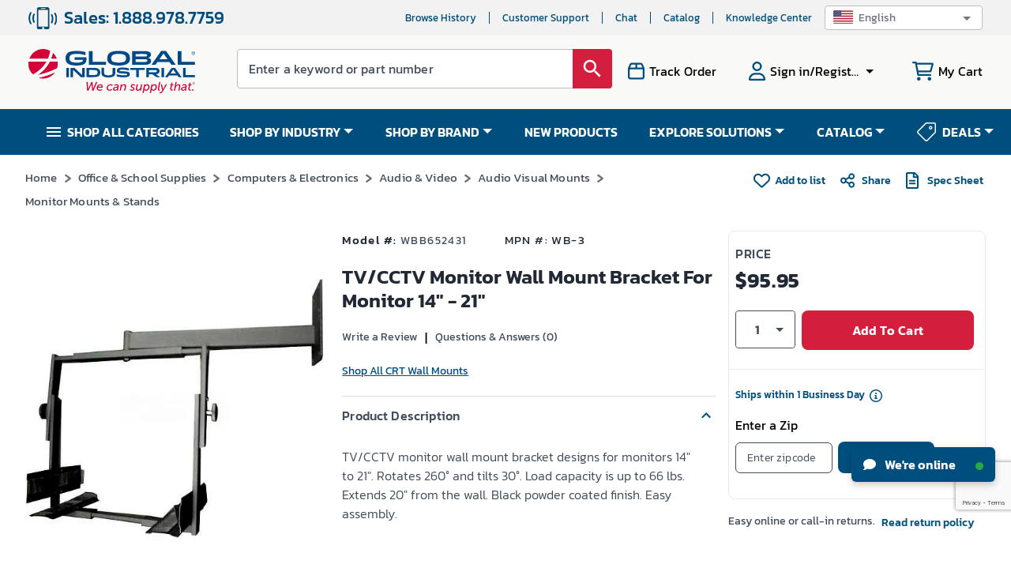

--- FILE ---
content_type: text/html; charset=utf-8
request_url: https://www.google.com/recaptcha/api2/anchor?ar=1&k=6LeaDKQUAAAAAL1asLaZNpwCmQ-nhcmlLSC79sHP&co=aHR0cHM6Ly93d3cuZ2xvYmFsaW5kdXN0cmlhbC5jb206NDQz&hl=en&type=image&v=PoyoqOPhxBO7pBk68S4YbpHZ&theme=light&size=invisible&badge=bottomright&anchor-ms=20000&execute-ms=30000&cb=5hp0k967dwa0
body_size: 48728
content:
<!DOCTYPE HTML><html dir="ltr" lang="en"><head><meta http-equiv="Content-Type" content="text/html; charset=UTF-8">
<meta http-equiv="X-UA-Compatible" content="IE=edge">
<title>reCAPTCHA</title>
<style type="text/css">
/* cyrillic-ext */
@font-face {
  font-family: 'Roboto';
  font-style: normal;
  font-weight: 400;
  font-stretch: 100%;
  src: url(//fonts.gstatic.com/s/roboto/v48/KFO7CnqEu92Fr1ME7kSn66aGLdTylUAMa3GUBHMdazTgWw.woff2) format('woff2');
  unicode-range: U+0460-052F, U+1C80-1C8A, U+20B4, U+2DE0-2DFF, U+A640-A69F, U+FE2E-FE2F;
}
/* cyrillic */
@font-face {
  font-family: 'Roboto';
  font-style: normal;
  font-weight: 400;
  font-stretch: 100%;
  src: url(//fonts.gstatic.com/s/roboto/v48/KFO7CnqEu92Fr1ME7kSn66aGLdTylUAMa3iUBHMdazTgWw.woff2) format('woff2');
  unicode-range: U+0301, U+0400-045F, U+0490-0491, U+04B0-04B1, U+2116;
}
/* greek-ext */
@font-face {
  font-family: 'Roboto';
  font-style: normal;
  font-weight: 400;
  font-stretch: 100%;
  src: url(//fonts.gstatic.com/s/roboto/v48/KFO7CnqEu92Fr1ME7kSn66aGLdTylUAMa3CUBHMdazTgWw.woff2) format('woff2');
  unicode-range: U+1F00-1FFF;
}
/* greek */
@font-face {
  font-family: 'Roboto';
  font-style: normal;
  font-weight: 400;
  font-stretch: 100%;
  src: url(//fonts.gstatic.com/s/roboto/v48/KFO7CnqEu92Fr1ME7kSn66aGLdTylUAMa3-UBHMdazTgWw.woff2) format('woff2');
  unicode-range: U+0370-0377, U+037A-037F, U+0384-038A, U+038C, U+038E-03A1, U+03A3-03FF;
}
/* math */
@font-face {
  font-family: 'Roboto';
  font-style: normal;
  font-weight: 400;
  font-stretch: 100%;
  src: url(//fonts.gstatic.com/s/roboto/v48/KFO7CnqEu92Fr1ME7kSn66aGLdTylUAMawCUBHMdazTgWw.woff2) format('woff2');
  unicode-range: U+0302-0303, U+0305, U+0307-0308, U+0310, U+0312, U+0315, U+031A, U+0326-0327, U+032C, U+032F-0330, U+0332-0333, U+0338, U+033A, U+0346, U+034D, U+0391-03A1, U+03A3-03A9, U+03B1-03C9, U+03D1, U+03D5-03D6, U+03F0-03F1, U+03F4-03F5, U+2016-2017, U+2034-2038, U+203C, U+2040, U+2043, U+2047, U+2050, U+2057, U+205F, U+2070-2071, U+2074-208E, U+2090-209C, U+20D0-20DC, U+20E1, U+20E5-20EF, U+2100-2112, U+2114-2115, U+2117-2121, U+2123-214F, U+2190, U+2192, U+2194-21AE, U+21B0-21E5, U+21F1-21F2, U+21F4-2211, U+2213-2214, U+2216-22FF, U+2308-230B, U+2310, U+2319, U+231C-2321, U+2336-237A, U+237C, U+2395, U+239B-23B7, U+23D0, U+23DC-23E1, U+2474-2475, U+25AF, U+25B3, U+25B7, U+25BD, U+25C1, U+25CA, U+25CC, U+25FB, U+266D-266F, U+27C0-27FF, U+2900-2AFF, U+2B0E-2B11, U+2B30-2B4C, U+2BFE, U+3030, U+FF5B, U+FF5D, U+1D400-1D7FF, U+1EE00-1EEFF;
}
/* symbols */
@font-face {
  font-family: 'Roboto';
  font-style: normal;
  font-weight: 400;
  font-stretch: 100%;
  src: url(//fonts.gstatic.com/s/roboto/v48/KFO7CnqEu92Fr1ME7kSn66aGLdTylUAMaxKUBHMdazTgWw.woff2) format('woff2');
  unicode-range: U+0001-000C, U+000E-001F, U+007F-009F, U+20DD-20E0, U+20E2-20E4, U+2150-218F, U+2190, U+2192, U+2194-2199, U+21AF, U+21E6-21F0, U+21F3, U+2218-2219, U+2299, U+22C4-22C6, U+2300-243F, U+2440-244A, U+2460-24FF, U+25A0-27BF, U+2800-28FF, U+2921-2922, U+2981, U+29BF, U+29EB, U+2B00-2BFF, U+4DC0-4DFF, U+FFF9-FFFB, U+10140-1018E, U+10190-1019C, U+101A0, U+101D0-101FD, U+102E0-102FB, U+10E60-10E7E, U+1D2C0-1D2D3, U+1D2E0-1D37F, U+1F000-1F0FF, U+1F100-1F1AD, U+1F1E6-1F1FF, U+1F30D-1F30F, U+1F315, U+1F31C, U+1F31E, U+1F320-1F32C, U+1F336, U+1F378, U+1F37D, U+1F382, U+1F393-1F39F, U+1F3A7-1F3A8, U+1F3AC-1F3AF, U+1F3C2, U+1F3C4-1F3C6, U+1F3CA-1F3CE, U+1F3D4-1F3E0, U+1F3ED, U+1F3F1-1F3F3, U+1F3F5-1F3F7, U+1F408, U+1F415, U+1F41F, U+1F426, U+1F43F, U+1F441-1F442, U+1F444, U+1F446-1F449, U+1F44C-1F44E, U+1F453, U+1F46A, U+1F47D, U+1F4A3, U+1F4B0, U+1F4B3, U+1F4B9, U+1F4BB, U+1F4BF, U+1F4C8-1F4CB, U+1F4D6, U+1F4DA, U+1F4DF, U+1F4E3-1F4E6, U+1F4EA-1F4ED, U+1F4F7, U+1F4F9-1F4FB, U+1F4FD-1F4FE, U+1F503, U+1F507-1F50B, U+1F50D, U+1F512-1F513, U+1F53E-1F54A, U+1F54F-1F5FA, U+1F610, U+1F650-1F67F, U+1F687, U+1F68D, U+1F691, U+1F694, U+1F698, U+1F6AD, U+1F6B2, U+1F6B9-1F6BA, U+1F6BC, U+1F6C6-1F6CF, U+1F6D3-1F6D7, U+1F6E0-1F6EA, U+1F6F0-1F6F3, U+1F6F7-1F6FC, U+1F700-1F7FF, U+1F800-1F80B, U+1F810-1F847, U+1F850-1F859, U+1F860-1F887, U+1F890-1F8AD, U+1F8B0-1F8BB, U+1F8C0-1F8C1, U+1F900-1F90B, U+1F93B, U+1F946, U+1F984, U+1F996, U+1F9E9, U+1FA00-1FA6F, U+1FA70-1FA7C, U+1FA80-1FA89, U+1FA8F-1FAC6, U+1FACE-1FADC, U+1FADF-1FAE9, U+1FAF0-1FAF8, U+1FB00-1FBFF;
}
/* vietnamese */
@font-face {
  font-family: 'Roboto';
  font-style: normal;
  font-weight: 400;
  font-stretch: 100%;
  src: url(//fonts.gstatic.com/s/roboto/v48/KFO7CnqEu92Fr1ME7kSn66aGLdTylUAMa3OUBHMdazTgWw.woff2) format('woff2');
  unicode-range: U+0102-0103, U+0110-0111, U+0128-0129, U+0168-0169, U+01A0-01A1, U+01AF-01B0, U+0300-0301, U+0303-0304, U+0308-0309, U+0323, U+0329, U+1EA0-1EF9, U+20AB;
}
/* latin-ext */
@font-face {
  font-family: 'Roboto';
  font-style: normal;
  font-weight: 400;
  font-stretch: 100%;
  src: url(//fonts.gstatic.com/s/roboto/v48/KFO7CnqEu92Fr1ME7kSn66aGLdTylUAMa3KUBHMdazTgWw.woff2) format('woff2');
  unicode-range: U+0100-02BA, U+02BD-02C5, U+02C7-02CC, U+02CE-02D7, U+02DD-02FF, U+0304, U+0308, U+0329, U+1D00-1DBF, U+1E00-1E9F, U+1EF2-1EFF, U+2020, U+20A0-20AB, U+20AD-20C0, U+2113, U+2C60-2C7F, U+A720-A7FF;
}
/* latin */
@font-face {
  font-family: 'Roboto';
  font-style: normal;
  font-weight: 400;
  font-stretch: 100%;
  src: url(//fonts.gstatic.com/s/roboto/v48/KFO7CnqEu92Fr1ME7kSn66aGLdTylUAMa3yUBHMdazQ.woff2) format('woff2');
  unicode-range: U+0000-00FF, U+0131, U+0152-0153, U+02BB-02BC, U+02C6, U+02DA, U+02DC, U+0304, U+0308, U+0329, U+2000-206F, U+20AC, U+2122, U+2191, U+2193, U+2212, U+2215, U+FEFF, U+FFFD;
}
/* cyrillic-ext */
@font-face {
  font-family: 'Roboto';
  font-style: normal;
  font-weight: 500;
  font-stretch: 100%;
  src: url(//fonts.gstatic.com/s/roboto/v48/KFO7CnqEu92Fr1ME7kSn66aGLdTylUAMa3GUBHMdazTgWw.woff2) format('woff2');
  unicode-range: U+0460-052F, U+1C80-1C8A, U+20B4, U+2DE0-2DFF, U+A640-A69F, U+FE2E-FE2F;
}
/* cyrillic */
@font-face {
  font-family: 'Roboto';
  font-style: normal;
  font-weight: 500;
  font-stretch: 100%;
  src: url(//fonts.gstatic.com/s/roboto/v48/KFO7CnqEu92Fr1ME7kSn66aGLdTylUAMa3iUBHMdazTgWw.woff2) format('woff2');
  unicode-range: U+0301, U+0400-045F, U+0490-0491, U+04B0-04B1, U+2116;
}
/* greek-ext */
@font-face {
  font-family: 'Roboto';
  font-style: normal;
  font-weight: 500;
  font-stretch: 100%;
  src: url(//fonts.gstatic.com/s/roboto/v48/KFO7CnqEu92Fr1ME7kSn66aGLdTylUAMa3CUBHMdazTgWw.woff2) format('woff2');
  unicode-range: U+1F00-1FFF;
}
/* greek */
@font-face {
  font-family: 'Roboto';
  font-style: normal;
  font-weight: 500;
  font-stretch: 100%;
  src: url(//fonts.gstatic.com/s/roboto/v48/KFO7CnqEu92Fr1ME7kSn66aGLdTylUAMa3-UBHMdazTgWw.woff2) format('woff2');
  unicode-range: U+0370-0377, U+037A-037F, U+0384-038A, U+038C, U+038E-03A1, U+03A3-03FF;
}
/* math */
@font-face {
  font-family: 'Roboto';
  font-style: normal;
  font-weight: 500;
  font-stretch: 100%;
  src: url(//fonts.gstatic.com/s/roboto/v48/KFO7CnqEu92Fr1ME7kSn66aGLdTylUAMawCUBHMdazTgWw.woff2) format('woff2');
  unicode-range: U+0302-0303, U+0305, U+0307-0308, U+0310, U+0312, U+0315, U+031A, U+0326-0327, U+032C, U+032F-0330, U+0332-0333, U+0338, U+033A, U+0346, U+034D, U+0391-03A1, U+03A3-03A9, U+03B1-03C9, U+03D1, U+03D5-03D6, U+03F0-03F1, U+03F4-03F5, U+2016-2017, U+2034-2038, U+203C, U+2040, U+2043, U+2047, U+2050, U+2057, U+205F, U+2070-2071, U+2074-208E, U+2090-209C, U+20D0-20DC, U+20E1, U+20E5-20EF, U+2100-2112, U+2114-2115, U+2117-2121, U+2123-214F, U+2190, U+2192, U+2194-21AE, U+21B0-21E5, U+21F1-21F2, U+21F4-2211, U+2213-2214, U+2216-22FF, U+2308-230B, U+2310, U+2319, U+231C-2321, U+2336-237A, U+237C, U+2395, U+239B-23B7, U+23D0, U+23DC-23E1, U+2474-2475, U+25AF, U+25B3, U+25B7, U+25BD, U+25C1, U+25CA, U+25CC, U+25FB, U+266D-266F, U+27C0-27FF, U+2900-2AFF, U+2B0E-2B11, U+2B30-2B4C, U+2BFE, U+3030, U+FF5B, U+FF5D, U+1D400-1D7FF, U+1EE00-1EEFF;
}
/* symbols */
@font-face {
  font-family: 'Roboto';
  font-style: normal;
  font-weight: 500;
  font-stretch: 100%;
  src: url(//fonts.gstatic.com/s/roboto/v48/KFO7CnqEu92Fr1ME7kSn66aGLdTylUAMaxKUBHMdazTgWw.woff2) format('woff2');
  unicode-range: U+0001-000C, U+000E-001F, U+007F-009F, U+20DD-20E0, U+20E2-20E4, U+2150-218F, U+2190, U+2192, U+2194-2199, U+21AF, U+21E6-21F0, U+21F3, U+2218-2219, U+2299, U+22C4-22C6, U+2300-243F, U+2440-244A, U+2460-24FF, U+25A0-27BF, U+2800-28FF, U+2921-2922, U+2981, U+29BF, U+29EB, U+2B00-2BFF, U+4DC0-4DFF, U+FFF9-FFFB, U+10140-1018E, U+10190-1019C, U+101A0, U+101D0-101FD, U+102E0-102FB, U+10E60-10E7E, U+1D2C0-1D2D3, U+1D2E0-1D37F, U+1F000-1F0FF, U+1F100-1F1AD, U+1F1E6-1F1FF, U+1F30D-1F30F, U+1F315, U+1F31C, U+1F31E, U+1F320-1F32C, U+1F336, U+1F378, U+1F37D, U+1F382, U+1F393-1F39F, U+1F3A7-1F3A8, U+1F3AC-1F3AF, U+1F3C2, U+1F3C4-1F3C6, U+1F3CA-1F3CE, U+1F3D4-1F3E0, U+1F3ED, U+1F3F1-1F3F3, U+1F3F5-1F3F7, U+1F408, U+1F415, U+1F41F, U+1F426, U+1F43F, U+1F441-1F442, U+1F444, U+1F446-1F449, U+1F44C-1F44E, U+1F453, U+1F46A, U+1F47D, U+1F4A3, U+1F4B0, U+1F4B3, U+1F4B9, U+1F4BB, U+1F4BF, U+1F4C8-1F4CB, U+1F4D6, U+1F4DA, U+1F4DF, U+1F4E3-1F4E6, U+1F4EA-1F4ED, U+1F4F7, U+1F4F9-1F4FB, U+1F4FD-1F4FE, U+1F503, U+1F507-1F50B, U+1F50D, U+1F512-1F513, U+1F53E-1F54A, U+1F54F-1F5FA, U+1F610, U+1F650-1F67F, U+1F687, U+1F68D, U+1F691, U+1F694, U+1F698, U+1F6AD, U+1F6B2, U+1F6B9-1F6BA, U+1F6BC, U+1F6C6-1F6CF, U+1F6D3-1F6D7, U+1F6E0-1F6EA, U+1F6F0-1F6F3, U+1F6F7-1F6FC, U+1F700-1F7FF, U+1F800-1F80B, U+1F810-1F847, U+1F850-1F859, U+1F860-1F887, U+1F890-1F8AD, U+1F8B0-1F8BB, U+1F8C0-1F8C1, U+1F900-1F90B, U+1F93B, U+1F946, U+1F984, U+1F996, U+1F9E9, U+1FA00-1FA6F, U+1FA70-1FA7C, U+1FA80-1FA89, U+1FA8F-1FAC6, U+1FACE-1FADC, U+1FADF-1FAE9, U+1FAF0-1FAF8, U+1FB00-1FBFF;
}
/* vietnamese */
@font-face {
  font-family: 'Roboto';
  font-style: normal;
  font-weight: 500;
  font-stretch: 100%;
  src: url(//fonts.gstatic.com/s/roboto/v48/KFO7CnqEu92Fr1ME7kSn66aGLdTylUAMa3OUBHMdazTgWw.woff2) format('woff2');
  unicode-range: U+0102-0103, U+0110-0111, U+0128-0129, U+0168-0169, U+01A0-01A1, U+01AF-01B0, U+0300-0301, U+0303-0304, U+0308-0309, U+0323, U+0329, U+1EA0-1EF9, U+20AB;
}
/* latin-ext */
@font-face {
  font-family: 'Roboto';
  font-style: normal;
  font-weight: 500;
  font-stretch: 100%;
  src: url(//fonts.gstatic.com/s/roboto/v48/KFO7CnqEu92Fr1ME7kSn66aGLdTylUAMa3KUBHMdazTgWw.woff2) format('woff2');
  unicode-range: U+0100-02BA, U+02BD-02C5, U+02C7-02CC, U+02CE-02D7, U+02DD-02FF, U+0304, U+0308, U+0329, U+1D00-1DBF, U+1E00-1E9F, U+1EF2-1EFF, U+2020, U+20A0-20AB, U+20AD-20C0, U+2113, U+2C60-2C7F, U+A720-A7FF;
}
/* latin */
@font-face {
  font-family: 'Roboto';
  font-style: normal;
  font-weight: 500;
  font-stretch: 100%;
  src: url(//fonts.gstatic.com/s/roboto/v48/KFO7CnqEu92Fr1ME7kSn66aGLdTylUAMa3yUBHMdazQ.woff2) format('woff2');
  unicode-range: U+0000-00FF, U+0131, U+0152-0153, U+02BB-02BC, U+02C6, U+02DA, U+02DC, U+0304, U+0308, U+0329, U+2000-206F, U+20AC, U+2122, U+2191, U+2193, U+2212, U+2215, U+FEFF, U+FFFD;
}
/* cyrillic-ext */
@font-face {
  font-family: 'Roboto';
  font-style: normal;
  font-weight: 900;
  font-stretch: 100%;
  src: url(//fonts.gstatic.com/s/roboto/v48/KFO7CnqEu92Fr1ME7kSn66aGLdTylUAMa3GUBHMdazTgWw.woff2) format('woff2');
  unicode-range: U+0460-052F, U+1C80-1C8A, U+20B4, U+2DE0-2DFF, U+A640-A69F, U+FE2E-FE2F;
}
/* cyrillic */
@font-face {
  font-family: 'Roboto';
  font-style: normal;
  font-weight: 900;
  font-stretch: 100%;
  src: url(//fonts.gstatic.com/s/roboto/v48/KFO7CnqEu92Fr1ME7kSn66aGLdTylUAMa3iUBHMdazTgWw.woff2) format('woff2');
  unicode-range: U+0301, U+0400-045F, U+0490-0491, U+04B0-04B1, U+2116;
}
/* greek-ext */
@font-face {
  font-family: 'Roboto';
  font-style: normal;
  font-weight: 900;
  font-stretch: 100%;
  src: url(//fonts.gstatic.com/s/roboto/v48/KFO7CnqEu92Fr1ME7kSn66aGLdTylUAMa3CUBHMdazTgWw.woff2) format('woff2');
  unicode-range: U+1F00-1FFF;
}
/* greek */
@font-face {
  font-family: 'Roboto';
  font-style: normal;
  font-weight: 900;
  font-stretch: 100%;
  src: url(//fonts.gstatic.com/s/roboto/v48/KFO7CnqEu92Fr1ME7kSn66aGLdTylUAMa3-UBHMdazTgWw.woff2) format('woff2');
  unicode-range: U+0370-0377, U+037A-037F, U+0384-038A, U+038C, U+038E-03A1, U+03A3-03FF;
}
/* math */
@font-face {
  font-family: 'Roboto';
  font-style: normal;
  font-weight: 900;
  font-stretch: 100%;
  src: url(//fonts.gstatic.com/s/roboto/v48/KFO7CnqEu92Fr1ME7kSn66aGLdTylUAMawCUBHMdazTgWw.woff2) format('woff2');
  unicode-range: U+0302-0303, U+0305, U+0307-0308, U+0310, U+0312, U+0315, U+031A, U+0326-0327, U+032C, U+032F-0330, U+0332-0333, U+0338, U+033A, U+0346, U+034D, U+0391-03A1, U+03A3-03A9, U+03B1-03C9, U+03D1, U+03D5-03D6, U+03F0-03F1, U+03F4-03F5, U+2016-2017, U+2034-2038, U+203C, U+2040, U+2043, U+2047, U+2050, U+2057, U+205F, U+2070-2071, U+2074-208E, U+2090-209C, U+20D0-20DC, U+20E1, U+20E5-20EF, U+2100-2112, U+2114-2115, U+2117-2121, U+2123-214F, U+2190, U+2192, U+2194-21AE, U+21B0-21E5, U+21F1-21F2, U+21F4-2211, U+2213-2214, U+2216-22FF, U+2308-230B, U+2310, U+2319, U+231C-2321, U+2336-237A, U+237C, U+2395, U+239B-23B7, U+23D0, U+23DC-23E1, U+2474-2475, U+25AF, U+25B3, U+25B7, U+25BD, U+25C1, U+25CA, U+25CC, U+25FB, U+266D-266F, U+27C0-27FF, U+2900-2AFF, U+2B0E-2B11, U+2B30-2B4C, U+2BFE, U+3030, U+FF5B, U+FF5D, U+1D400-1D7FF, U+1EE00-1EEFF;
}
/* symbols */
@font-face {
  font-family: 'Roboto';
  font-style: normal;
  font-weight: 900;
  font-stretch: 100%;
  src: url(//fonts.gstatic.com/s/roboto/v48/KFO7CnqEu92Fr1ME7kSn66aGLdTylUAMaxKUBHMdazTgWw.woff2) format('woff2');
  unicode-range: U+0001-000C, U+000E-001F, U+007F-009F, U+20DD-20E0, U+20E2-20E4, U+2150-218F, U+2190, U+2192, U+2194-2199, U+21AF, U+21E6-21F0, U+21F3, U+2218-2219, U+2299, U+22C4-22C6, U+2300-243F, U+2440-244A, U+2460-24FF, U+25A0-27BF, U+2800-28FF, U+2921-2922, U+2981, U+29BF, U+29EB, U+2B00-2BFF, U+4DC0-4DFF, U+FFF9-FFFB, U+10140-1018E, U+10190-1019C, U+101A0, U+101D0-101FD, U+102E0-102FB, U+10E60-10E7E, U+1D2C0-1D2D3, U+1D2E0-1D37F, U+1F000-1F0FF, U+1F100-1F1AD, U+1F1E6-1F1FF, U+1F30D-1F30F, U+1F315, U+1F31C, U+1F31E, U+1F320-1F32C, U+1F336, U+1F378, U+1F37D, U+1F382, U+1F393-1F39F, U+1F3A7-1F3A8, U+1F3AC-1F3AF, U+1F3C2, U+1F3C4-1F3C6, U+1F3CA-1F3CE, U+1F3D4-1F3E0, U+1F3ED, U+1F3F1-1F3F3, U+1F3F5-1F3F7, U+1F408, U+1F415, U+1F41F, U+1F426, U+1F43F, U+1F441-1F442, U+1F444, U+1F446-1F449, U+1F44C-1F44E, U+1F453, U+1F46A, U+1F47D, U+1F4A3, U+1F4B0, U+1F4B3, U+1F4B9, U+1F4BB, U+1F4BF, U+1F4C8-1F4CB, U+1F4D6, U+1F4DA, U+1F4DF, U+1F4E3-1F4E6, U+1F4EA-1F4ED, U+1F4F7, U+1F4F9-1F4FB, U+1F4FD-1F4FE, U+1F503, U+1F507-1F50B, U+1F50D, U+1F512-1F513, U+1F53E-1F54A, U+1F54F-1F5FA, U+1F610, U+1F650-1F67F, U+1F687, U+1F68D, U+1F691, U+1F694, U+1F698, U+1F6AD, U+1F6B2, U+1F6B9-1F6BA, U+1F6BC, U+1F6C6-1F6CF, U+1F6D3-1F6D7, U+1F6E0-1F6EA, U+1F6F0-1F6F3, U+1F6F7-1F6FC, U+1F700-1F7FF, U+1F800-1F80B, U+1F810-1F847, U+1F850-1F859, U+1F860-1F887, U+1F890-1F8AD, U+1F8B0-1F8BB, U+1F8C0-1F8C1, U+1F900-1F90B, U+1F93B, U+1F946, U+1F984, U+1F996, U+1F9E9, U+1FA00-1FA6F, U+1FA70-1FA7C, U+1FA80-1FA89, U+1FA8F-1FAC6, U+1FACE-1FADC, U+1FADF-1FAE9, U+1FAF0-1FAF8, U+1FB00-1FBFF;
}
/* vietnamese */
@font-face {
  font-family: 'Roboto';
  font-style: normal;
  font-weight: 900;
  font-stretch: 100%;
  src: url(//fonts.gstatic.com/s/roboto/v48/KFO7CnqEu92Fr1ME7kSn66aGLdTylUAMa3OUBHMdazTgWw.woff2) format('woff2');
  unicode-range: U+0102-0103, U+0110-0111, U+0128-0129, U+0168-0169, U+01A0-01A1, U+01AF-01B0, U+0300-0301, U+0303-0304, U+0308-0309, U+0323, U+0329, U+1EA0-1EF9, U+20AB;
}
/* latin-ext */
@font-face {
  font-family: 'Roboto';
  font-style: normal;
  font-weight: 900;
  font-stretch: 100%;
  src: url(//fonts.gstatic.com/s/roboto/v48/KFO7CnqEu92Fr1ME7kSn66aGLdTylUAMa3KUBHMdazTgWw.woff2) format('woff2');
  unicode-range: U+0100-02BA, U+02BD-02C5, U+02C7-02CC, U+02CE-02D7, U+02DD-02FF, U+0304, U+0308, U+0329, U+1D00-1DBF, U+1E00-1E9F, U+1EF2-1EFF, U+2020, U+20A0-20AB, U+20AD-20C0, U+2113, U+2C60-2C7F, U+A720-A7FF;
}
/* latin */
@font-face {
  font-family: 'Roboto';
  font-style: normal;
  font-weight: 900;
  font-stretch: 100%;
  src: url(//fonts.gstatic.com/s/roboto/v48/KFO7CnqEu92Fr1ME7kSn66aGLdTylUAMa3yUBHMdazQ.woff2) format('woff2');
  unicode-range: U+0000-00FF, U+0131, U+0152-0153, U+02BB-02BC, U+02C6, U+02DA, U+02DC, U+0304, U+0308, U+0329, U+2000-206F, U+20AC, U+2122, U+2191, U+2193, U+2212, U+2215, U+FEFF, U+FFFD;
}

</style>
<link rel="stylesheet" type="text/css" href="https://www.gstatic.com/recaptcha/releases/PoyoqOPhxBO7pBk68S4YbpHZ/styles__ltr.css">
<script nonce="GJEd7tw7TpJTkbISWALGAQ" type="text/javascript">window['__recaptcha_api'] = 'https://www.google.com/recaptcha/api2/';</script>
<script type="text/javascript" src="https://www.gstatic.com/recaptcha/releases/PoyoqOPhxBO7pBk68S4YbpHZ/recaptcha__en.js" nonce="GJEd7tw7TpJTkbISWALGAQ">
      
    </script></head>
<body><div id="rc-anchor-alert" class="rc-anchor-alert"></div>
<input type="hidden" id="recaptcha-token" value="[base64]">
<script type="text/javascript" nonce="GJEd7tw7TpJTkbISWALGAQ">
      recaptcha.anchor.Main.init("[\x22ainput\x22,[\x22bgdata\x22,\x22\x22,\[base64]/[base64]/[base64]/[base64]/[base64]/UltsKytdPUU6KEU8MjA0OD9SW2wrK109RT4+NnwxOTI6KChFJjY0NTEyKT09NTUyOTYmJk0rMTxjLmxlbmd0aCYmKGMuY2hhckNvZGVBdChNKzEpJjY0NTEyKT09NTYzMjA/[base64]/[base64]/[base64]/[base64]/[base64]/[base64]/[base64]\x22,\[base64]\\u003d\x22,\x22ZBIHfcK7AFLCq2sGwo0EKsOBw40GwodTJXRiDQYyw40JM8Kdw7nDgz8fdgLCgMKqRVTCpsOkw6xeJRpTNk7Dg13CuMKJw43DucKaEsO7w44Iw7jCm8KtM8ONfsOSE11gw4VqMsOJwoBvw5vChl/[base64]/DncKfJTLCoArCrsOJMELDo8O+w6nCqmd+PsO4cQ/DlsKCfcOpZMK8w7YkwoF+woLCu8KhworCtMKUwposwpnCrcOpwr/[base64]/[base64]/Cnk/[base64]/[base64]/CmH8bcsO6wojCk0LCvGJRAcOdYw5cwqfDr3guw7EOQsKKwrbCj8OSLMO3w5PCmU7DpV1nw41dwqvDvMODwoVSTcKpw77Dt8Klw7QtKMKxXMOSEFzDuizCtsKuw6NBc8O4C8Kqw6V0I8Ktw6jCimQww7rDjA/DqT00LD5twpIjTMKtw7zDv2fDr8KKwqPDvis6IcOzTcKNJi7Dp2fDtA8qDg7Dt2tTLsO0HArDgcOswrdwTlPDnnfClR7CrMOEKMKwJsKnw63Dm8OjwosoIm9twp/[base64]/CpXnDtcO+wrMhw7zDmcKBwqUeKxY8C8OLw7HCizHCqWfCusODZ8KFworCuFvCusK5BMKOw4MPBDklYcO1w5JRKE3DtMOjFMK+w7/DvW8rYSDCsSESwqJCw4HDlAjChzEawqbDlcK2w5sYwq3CmlU9J8O5WxgYwodXF8K7YgvCmsKORCPCv0d7wr19QMKBAsOKw4N+VMKNUgDDrVFSwrQnw6p0EABjTcK1TcKwwpdDXMKsQsK1PV52wo/DkjDCkMKIwqp/cW0RRkwpwqTCicKrw5DCtMOcRD7DiW5uUcOOw7YVYsOtw7XCoVMAw5XCtcKAMHFbw682VcOwNMK1w4dIPGLDp30SMMO7XxLChcK/W8KFflDDjVLDgMOtfD5Tw6RGwrzChA3CnTDCpzbCgMOZwqDDtsKQGMO/w69bL8OVw6sXwpFGF8OsDQnCtwE9wqbDhMKEw6HDk2rCh3DCsjJeGMOETcKILyXDpcOtw4FPw6IOZBzCuwjChsKCwrfChsKVwqDDj8K9wr7CrWXDogQsEy/[base64]/woNRw55xw7F0wqXCqRN1c8KBP8OuwrYwwq/DsMO4LMKcRzHDicKrw77CoMOtwr82IsKtw7rDgzkkI8KvwpsKcTdoX8OWwrVMPS1EwrwOwqdHwrXDicK4w41Ew49zw7zCiwxvfMKDw43Cj8K7w5TDuRrCv8KEE3ILw7ITFMKqw4N/L0vCkWPCpg0Lw6bDpyLDhA/DkcK+GcKLwrdbwrTDkF/CpmDCuMKSCmrCu8OoAsKowpzDj29FeyzDv8OhS2bCj05jw5/DhcK+c3PDucOGw59DwqReLMKjHMKqeynCq03CjH8lw5RHflXCqMKNw43CscOtw6fDgMO7w4oowqFiwqzDpcK+wrHCq8KswoZzw53Dhh3DhVlSw6/DmMKVw7HDv8OJwonDs8KJKUDDj8KvZVUgEMKGF8KhDRXCrMKrw7dhw5/DpsOTwonDvkp9bsKnQMKMw63CncO+OB/CpkB7w7fDicOhwqLDv8Kdw5Q7w5k/w6fDhcOuw6bCksK1PsKVXibDnsKXF8KuA27DscKFOGPCusOEHmrCsMO7eMOtM8OEw4gFw7dLwpxrwrDDqW3CmsOPCMOsw4rDuwXDoBg/TSnClUAMWVzDuSTCuhTDsz3DsMK2w4VMw6DCqMO0wocEw6YIQFoXwo0NOsO9ccOkH8Kiwpckw4kMw7nCsy/[base64]/ChcObHh41UMOSICbDjlDClAd/AyoYwpxcwrnCih7DqQ/Dll0swpfCnUvDpkRKwrsKwrHClATClsKcw5c/TmIAKcK6w7PCnsONw7TDosKCwprCpEMDcMOMw4hVw6HDjMOtA2V/wq3DiWk/R8Kvw7/DqcO4J8Kiw7I3K8ODPMKYaWt+w6sGHcO0w5HDsgjCh8OvQzsVUz0Bw5HCgh5Rwp/Dsh5WfsK1wqdmVMOhw5zDjEvDt8OfwrfDknRGMA7Di8K2L0PDqWtcKxfCnMO/wpHDo8OqwrHCjh/Ct8K2A0bCtMKxwoQ0w6rCpXtpw6BdPcKPYsOgwrTDrMKhJUg+w4jChFQwTWFPJ8KYwplVZcO1w7DCng/DrEh5M8OSRQDClcOsw4nCtcOuwpHDj312QwEiTS1DIsKbw5cEZ37Ci8ODM8ODfGfCqDLCgGfCj8O+w5XDuQvDk8Kzw6DCpcK/O8KUDsKuLBLCsU4XMMKIw5bDpcOxw4PDjsK/wqJ4woF+woPDjcKZXcOJwrTCjVXDucObR3PDjcO8wq8dIhnDvMKqMMO+MMKaw73Cg8KAYArCp1vCucKcw48+wpRyw51lfl8GPRlywqnCrx/DtQ5UZRx1w6AiVCUlW8ODOm5Uw611GyEdwpgSdsKca8KyfiLDkFzDl8KMw7rDjkTCvcKyHBQwBWTCkMKlw7vDkcKnRMOQIsOTw6nCix/DpcKfChHChsK4RcORw7nDhMOPaBrCnjbDpSXCu8OFdcOvMcOaesOqwpYIOMOowr7CsMOHWCvDjykgwqjCmgAKwqRhw7nDo8K1w4ctJcOIwp7DgE/[base64]/DgF4jB01Pw7TDnMOZN8OHe8OKwqcow45mw6DCm8Kpwq/Dp8KKEVPDuVjDmHZuZU3DpcO8w7ESFW9Yw67DmXwEworDkMKcIsO3w7UOwrNAw6FLwpFqw4bDhFnChkLDhE/DoAXDrwpdI8OPK8KAd2PDhC3DlEIEGsKPwo3CvsKFw7JRRMK8HcOTwpnDqsKpeGXCpMKawoolw4Ifw73DqMOqdH/Cv8KoFsOGw4vCm8KTw7hUwrw8ASjDn8KZJHfChwjCnE80bxksfMOTw7PCsUxKPg/DoMK9UcOkFcOnLRItYG81KC/CgHnDicK2wozCssKfwrM4w57DmATCoSDCvwPCiMOkw6zCusOHwpUhwroLIx1xYEdRw4HCmlrDvSzChS/Cv8KPGRZhUnFnwq4pwpB8QcKsw5hCYFrDi8Kdw4TCrsK6QcO9dsKIw4HCicK/wofDpynCl8Odw7LDucK3QUobwojDrMORwrrDhgxMw6nDh8KHw7jCryUTw4Ucf8KvUQ3Dv8Kxw7kubcOdD2DDhWB8L2J2YcKEw4AdKiPDjXTCv3doM2liFgfDvMOdw5/CpCrCl3ofZy4iwqQ+ES87wrXDhcKnwp9qw45iw6rDrMKywoQmw6Ugw73Dhj/[base64]/wqRcDcKgw4jCsgHDn8K6JMKIGBd0PsKSEyjCtsOuEwdPD8K8N8Kfw69wwp/CnTomBsOVwo8PcwHDjMKqw7TDvMKUwqR+wqrCsRIyScKZw4p1ORLDusKbXMKtwoLDvMOFSMOObcKTwoNhYUAzwp/DgAAocsK+wr3CsBlHW8K4woE1wr4EP28gw6ppDR86wrxxwq4VezBJw4nDhsOcwpEOwqZBAivDv8OefiXCg8KUCsO/woHDgx4jdsKMwoEcwok5w5pKwrZYD0PDmGzClcKDJMOAw4kTdsKqwozCt8O9wrYDwownYhpJwrTDlsOkOhZjUi3CrMK7w69gwppva3c6wq/CjcOcwo7CjGfClsOYw4wyNcOeGyV9E3lyw5HDqWzCp8O/[base64]/CjDjDhTVRw5TDgVnCvMOLYw4Ow61dw6o/woMVEcKIwp8vE8KTwojCnMKXdsKPXwF1w6bCscKxAgQvX0vDt8Oow7fChAjClhTDrMKgYy3Dq8OJwqvDtCIBKsKUwpQ/EC4PdsK4wpfDjwrCsEQHwqcIRMOdVWVWwrnDhMKMUn8eHgzDrMK0TlrDkHLCrsKnRMOiA2s3woh+SMKiwojDqhRgIMKlIcKRGBfDosK5w4Vfw7HDrEHCvMKawqYRWz45w7LCtcKEwqsywohZPMKLFiNrwrnCnMKYOFnCrQ7CgyEEb8KJw5AHMcOyQ1RPw7/Duj5pUcKuf8O8wpzDn8OgH8Kew7zDgFTCiMOaC0kkUwt/dl/DmhnCrcOfQ8K3IsOdE1bCrl51SQJhQMOowqo3w6/DhTU3AUhNFsOCwqxtEGcEbQpmw7F4w5EtIFhDCcOsw6NywrsUbydhWl5HcTjCq8OabGcFwp7Ds8KkE8OZVVzDvyXDsEkUdF/[base64]/O3ttDsKtwpt8U8Kvwp7DvMOREm/CvMK7w7LCuxfDjcKGw7nDqMK3wpkWw61sek1Kw6rCgSZGdsK1w57CnMKzWsOMw5jCk8KawrdzE2FDHsO4CcKQwoMMe8O+P8OMEcObw4/DsQDCmXLDv8OPwqrCs8KowphRasObwqXDlWUiAxLChToyw6g5wpZ7wrvCjFTCkcOCw43Dp3NowqTCosOXKCDCjsOWwoNxwpzCkR57w7towqIBw5tJw7PDrcO1XMOKw6Yuwr9/[base64]/fE5+wqYfazl6FMKnw5jDsQQNTcK1WMOhQ8Olw5h1w6rCviVYw5/CtcO+PsKmM8KDD8OZwqEdQxHCvWnCucK5W8OMBy7Ds3QHLQ5QwpIVw4rDmMKPw6R8eMOPwrV8w7/CnQlOwo/DjCTDo8OKNA1Zwr52JGhyw5nClEvDncKCJ8K6AiUZJ8OiwpvCvF/Cs8K8ccKjwpHCl0vDi30kMcKMInHCiMK1wrQhwq3DvXfDpXBmw6RHX3fDqMKjOMKgw6nDgCoJWXBCGMOnJ8KCMkzCosOSQMKAw5YaBMK0wqpiOcKEw5sAB1HDhcOHwojCpsOLw599SC9Kwq/DvnwMCGLCtysJwq9VwpvDsnJxwq03PyBaw7cjwpvDlcKiw4TDjQVAwqsNCcKgw7o/[base64]/CpMKbbD8Mw4TCpSlxw5LDvMKdw5c2w4VHEsKiwowGE8Ocw4ARw5fDhMOqZ8KWw5fDsMOCWMKBJMOhVcOlHSjCrBbDtgtTwrvCnhBFAlnCh8OGMMODw6R/wpY8WcOlw6XDmcO8YQ/CjTlhwqPCqDjCgXkAwoUHw77DikkIVSgAwpvDoX1HwrrDoMKEwoZRwqUDw7jDgMKubhliUADDvyxZRMOie8O0RwTDj8OaXmclw4TCgcOowqrDgEfCgMKMU3guwoEVwr/CkVHCtsOaw6LCvcKhwprDq8K7wr1KS8KPHl5cwp8HfkxwwpQQw6jCp8KAw4NQCMOyUsOlAcKWP2LCp2jDlxUNw6LClsOTOA8PXHvDoQk/JlnCt8KVGXDDsynDnW/Co0cCw6ZOXjTCicOHbMKBw4rCmMKAw7fCtB4NBMKtRT/DkMO/w5vCjjfCjj7Ck8KhY8OhUcOawqdmwqHCtEx7GHYkw5pfwpM+MHcjZXpFwpEMw7Fiwo7Dq0hTWGvCi8KwwrgMwpJOwr/CoMOrwpfDl8KheMOfaTFNw7tCwqkxw7wKw5EUworDhnzCmnTCksOQw4xGLmpYwp7DlMO6UsOIQXMbwpMHGSFST8ONQ0YTWcO2P8O/w6jDtcKtW0TCqcKoWytkbHhYw5zCvTbDgXbDiHAFRcKFdifCiUBNT8KERsOJAsO6wrrDt8KRDioGw6rCosOhw7sjfjp9XGXCix9rw5DCpMKHe17Crn9nORLDu1/ChMKDYiBEHQvDjmJ8wqhawrDCisOZwp/[base64]/wo4OwpPCplbChcKlwqstTsKxw6sOYXPCqyhDO8O4TcOZCcKBesKJbnfDjQbDlBDDrknDtXTDvMOlw7MJwpBnwonCm8Klw4vCkHsgw7BNBMK1wrPCicK/wpHDnU89cMKgBcK8w7kqfhnChcKaw5UXM8KDQsOvK0rDl8O4wrJmDkh9QDfCpB7DpcKrISHDu1pww5/Cij7DsSDDh8KxUUPDqHzDscODSFQFwp4nw4M/[base64]/DqMOsw6LCp8OxDVfDrixiw6TDnsOHCcOFw7U1w5bDu0bDjw/DklPCkHlpSMOqZC7Dqw51w7/Drn82wrBNw48wCBjDlsKpU8OAW8KNe8KKR8K3fcKBbj5ofcOcWsOuVE1Rw4fCngPCpFzCqhzDkmXDsW1ow7gBIMO8F3kVwrXDpi9VJm/CgHsewoPDumrDisK1w47Cg2Qmw4vDpS4dwofCvcOAw5/DrsKOGjbCmsKkHG0Yw4MIw6tGwrjDpXHCs2XDqV1MV8KJw70hUcKxwo8AUmjDhsOjFC4pM8KKw7TDmQPCvhdVVy1Xw5vDq8OPZcOfwp9Kwo1Hw4UNwqI7WMKaw4LDjcOvBHjDpMK5wr/CusOna1PClcKLwqPCsUXDjX7DusO2RwF5VcKWw4UZworDr1zCgMODDMKzSUTDuX7CnMKFM8OdCXABw75CLsOFwpYiFMO1AGEEwovCi8Otwoxcwqs8XWDDpVgtwqTDhcKTwp/Du8KDwqlWHjPCl8KvKGgDwqXDjsKFIm8pKMKCwr/DnRTDqcOdQzcewpnClsO6MMOIQxPCoMOdw6LCg8K0w7fCuz12w7lEBA1Iw4VJDEY3E2TDgMOlOmvCrUnCg1HDo8OEHkHCrcKjPhbCu3HCnCJ9LMOSwo/Dq2/[base64]/DnF5Pw5g/[base64]/CrB/CtFA3w7VBHzZBwpQGaMOew69xwo/DjcKEBMKnHlprXmLCqcO+CA9HfsK7wrx0B8ODw5/Di1IWcMKCG8ORw7jDmjbDo8O3w5hDI8OFw5LDlwt9w4jClMOpwqIoIwRKJcOWd1PConY7w6A/w63CijLCvC/DicKKw6lSwpzDlmrCrMKTw7/CkizDmcOIXsOsw4dWb0zCsMOwEjkowqA7w67CgcKkwrzDqMO3c8KewphefGPDssO+TcKXOcOHd8OTwo/Cui3ChsK1w4nCullIHWEhw5FlZwjCvMKrIFFFMX0Cw4how6/DlcOSMS/Cg8OWP3zCtMO2w5bDmELDtcKrN8K2NMKXwoF3wqYTw4vDjBnCtFXCq8Kow7c+bUJ2OcOXwq/DkFrCjsKjAjPDp3AwwoTCpsOqwokQwqPCu8OOwqHDrzPDl3QacGDClAIOAcKPD8OSw7wRY8KQY8OFJmo1w5jClcO4WDHCgcOMwoMgd1/DtsO3w5xfwrA0M8OzLcKQVCbDlUxKH8Kqw4fDry9XfsOlQcO+w4MTZMOJwrguNkEBwpMeAmDCu8O4w51FayTDs11rLjPDiTE1DMOzwqvCnSc7woHDvsK0w4JKIsKTw77CqcOGFcOww7XDux7DlDc/QcOPwr0hw6V1DMKDwqkNSsKow7XCuU10G2vDmSYNFGxMwrnDvGTDm8Kdwp3DiE5WYMOdXVvDk3PDsjjCkh7CuwrClMKHw5jDvFFxw5c5fcKewpnCpDXCnMO2fMOawr3CpA8VU2bCkcOwwo7Dm3cqMXXDtMKKYMOgw7J3wqHDt8KjRwjCuGDDp0PCgMKzwr/DoFNoU8OMPMOFKcKgwqQEwrHCvhbDr8OFw5Q3BcKrPcOdY8KPb8Kzw6pHw5FZwpx0TcOIwrrDhcKbw7l/wrbCv8OZw4xfwrU2wr4mwojDo2ZRw5pDw7jDhsKpwrfCgi/CtWnCqSPDpz/Dl8KTwoHCjMKKwo1LfSAiXBJvV3zCjy3Di8OPw4DDncKuesKrw4NMNjDCkUVzbCTDhw4SSMOgEMKoLzTCikfDkw/ClVrDpADCvcKVPyVUw53DvcOZGU3Ck8KTdcO/wptQwpDDtcO2w47CoMOYw77CssOIGsKRC3DDksKzEEUfw4jCnATCqsO4VcK+wpBLwqbCk8Okw4AywpfCpGY6BsOnw7lMFQQkQEBPSX4SVcOSw4UFKCzDi3rCni4WInzCt8Ocw4Voc3hKwq8YQk9dFRFxw4gkw5cUwqIewrXDvy/Dlk3CqT3CuiXDvm5eCBU5YWDCnjZhBMKywr/CumDCiMK9LMKuMcOcw4jDs8KbLcKSw6BDwoPDsCzCosOCRiQBDxMqwog3ABkyw78GwrVXEcKEDsOZwrQAHlDCrjPDtGfClMOuw6RwJz5rwo3DocKbG8O0BcKzwovCkMK1W1taAi/CpmbCosOhRMOMZsKRCFbCisKHTMKxfMOeCcO7w4/DpgnDhQ8uRsOCwqvCjDrCrAtIwq/DhMOFw6zCtcKmBmLChMKywo4Pw4DDs8Ozw7vDqgXDvsKqwrPCojLCicK7wr3Dn1LDgcOzQhXCt8Kywq3Di2fCmCnDiRkLw4d+D8OMUsOhwrLCvjXCpsOFw5BmaMKUwr3Ck8KSYWobwqPDl3/CkMKXwqhQwrU1YsK5DsK6XcOaTw9GwoxBEMKwwpfCo1bDhAZCwpXCjsK1F8OzwrwIRcKLJTcywrIuwpY0T8OcBsKMb8KbUSpNw4rCtsKyAhMLckMJQ3hfNjXDpHpfUcORC8KowpTCt8KeSiZBZMK4Fw4oWMKVw4XDjHoWwoNqJzbCnlEtRjvDqcKJw5/DosKWKzLCrkwGBSTCjFrDkcKmJQ3CnRI/w77Cm8Kyw6LCvSLDu2Fzw53CksOPw7wjw53CvMOjZMODAMKZw53CqMOGDilrD17Dn8ODJcOywowwIcKrIE7DuMO/JMKbIQvCllzCkMOGw57DgUXCpMKVIsOww5PCmDoIKTHDrQM3wrfDkMOdfcOcacOPGMKsw4bDl37Cr8O8w6fCtsKVHUhqwovCpcOtwq3CjjgDXcOIw4XCpAxDwojCvsKGwqfDicKywrXDlMOLVsKYwo3Cok/Ct0PDth1Ww6duwobCvkgLwrLDoMK2w4DDpj12Gw1aDsKrSsK+TcOpdMKWSShLwpByw755wptFB1vDkCoKFsKjDcK9w7wcwqjDksKuSkHCpR56w78awpjCnU1jwoJ5wr0AMkTDlHVYPUsNw7DDs8O5OMKVbX/DmMOVwr9nw6TCg8KbHMKnw6Npw4gUPHcLwoNRDHLCgjTCuQbDg3zDs2fDuEpiwqbCtT/DtcOvw6PCvSjCtcOqYh97w6N/w5AWwqvDuMOtcQYfwoQRwqxXbMK0ccOkXMOlcVdwTMKZHzDDicO5d8KxWjN0wr3DpMKgw67Dk8KsTWUvw5Q8KB/DiGbDiMOKAMKawr/CgQXCgcOIw6lLw5M8wopzwpdWw4bCtwxKw6MVZj9hwrvDn8Khw7/Dp8Kcwp/DnMKMw6gZQjgUT8KTw5QUQ054PhpZO37Ch8KvwpUzIcKZw7gDQsK0WUTCkz3DqcKJwpbDulQlw4vCoAN+HsKZw7HDq0w4PcOjXmvDksK9w5TDp8KlG8OhYMOdwrvDiADDpg97Bz/DgMKgB8KywpXCpkvCjcKfw4lIw4/CuW3CinfClsOJIcOFw6c+VcOmw7DDtsKKwpFbwrDCunPCkhoyUmYoKmU3OsONJ2XCqX3DoMOOwoXDqcOVw4kVwqrCrlViwoxmwpjDu8ODYT8dR8KBJcO2H8ObwoXDpsKdw67CvVjClRV/JMOaNsKUbcKoO8Kow4nDtnMywpLDkGZjwrNrw48Mw5XCgsK3wrLDmwzCqmfDsMOtDx3DshfCpsKUJUVCw45JwoLDu8OXw58COTLCqMOdAUZbFgUXPsO1w6QJwrg/JihhwrR+wo3ClMKWw4PDmMOmw6xVY8K8wpdEw4nDvMKDwr1jRMKoXRbCksKVwqt5K8OCw7HDgMOVLsKRw7guwqtIw6Yzw4fDmcKRw4p5w4LDkSDCjXV6w57CuUvCjU08TXjCh3TDl8O2w6/[base64]/w5XDmFvDgsK7w51pXcKiw5V0SMOUAsORPBHCs8OwPMO9c8OXwrIVTcKuwrfDu3VewrwYES8TIcOcaGfCjXMJRMODe8OCw6TDv3TCh0DDoTo7w7vCmzopw7zCsn1RAkjDg8Ocw4U/[base64]/CjDLCm8OiVSc+worDhRg5Z34Hc2IjRQnDiGFAw54tw5pzN8KEw7hLc8KBcsKewpNpw7IocxZ6w4zCrWRGw6EqXsObw5hhwo/Dt0DClQsoQcOzw7RswrRuTsKZwqzCiDPDjTHCkMOVw6nDjyV/[base64]/Ctm50w5HCkEREw5LCosO+XQBkfzLDqyTCtTA1di12w5V8wroGK8OFw4DDkcKtXwofwoRMbDHCvcOew7UUwoB+wpjCqVjCq8K4MTnCqjRYTsK/RCrDi3QWZMKAwqJZIGM9Q8Oqw65TKMKNNcOlPWVcDEjCvsOVesOJbE7DsMKFEzDDjgnCuWpdw7XDn2YWEsOswoPDoiIkDig5w6jDicOreSUiNcOIMsKow4bChn3DkcK4LMO1w4YEwpXCg8Kywr/Dn2PDh0fDtcO7w4TCpVHChmrCr8Kiw4E/w6V+wqp0Uh8Hw7vDncKRw7pvwqrDm8KidMOswptiH8OHw6YnPH/Ct19Xw6sAw7MIw5ofwq/[base64]/wr/Dh8KdXcO6w6fCs01BTMOdwqvChsONLnvDjlErP8OAOnBEw4bDiMOSf3fDuDABb8OkwptfSVJOeCjDvcK7w59bb8OFCUzCtzzDmcKyw4JPwqIowprDrX7CtlMRwpPDpMK9w7VzEsORSsO3WwDCkMK3BlM/wr9AD1QdaBPDmMK7wp16YnBdTMKIwrPCvQ7Dn8Kcw7xXw69qwpLDjcKkIE8aY8ONG0nCuz3ChMKNw65EGSLCucKVcjLDg8KRw7EAw6NCwo9AIlHDscODOsK/csKQXClzwprDrGZ5FDPCsW5gD8KkEE1ywq7ClMK0W0PClsKGfcKrwprCtcOKGcOBwq8YwqXDvcK5McOiw5nCkMKfGcK7fFjClCTDgksDVcK+wqLCvcO6w7cPw48fMsKKw41nJi/DuwFBasO8AcKZXBATw6Q3d8OvWcK2woHCkMKawqpBaDrCusKrwqLCgiTDmDvCqsOIMMKSworDskvDs2XDlzfCkFouwpU0F8OLw7TCp8Klw59hwrvCo8O5cwBaw55fScOnYVZRwq02w4fDmwdYalvDlGvCrsKPwrlzRcOBwrQOw5A6w5/DssKFJFFZwpXCujEgc8KuZMK7b8Ogw4bCnHoXPcOkwo7CtsKtGhRlwoHDlcOqwrwbXcKPw4TDrWY4MybDgE3Dg8Kaw6ANw5HCisKHwpHDtjDDiW/CvibDi8OBwrNrw6R3WsKKwrUaSSYDXcK+OUlbJsKvwopTw7fCoz3DinTDjnvCl8Krwp3Dv3XDrcO7wq/CjU3Dv8Oow6PChiMyw7Iqw6Zbw7gaYlYuGcKLw44UwrrDjsOFwpHDgMKGWh7Ci8KdZxc5f8K2LcO9VcK2w7dfCsKEwrcZDhPDn8K1wqnCv0F1wonDoAjDuQDChRRTJ3BDwoDCrxPCrMK4X8KhwrYjDMKcH8O4wrHCvE1JZmsVBMKRw78jwoRhwpZ/[base64]/DhMOCJkMRSMKjw4TDhQJLwrHDgMKHwpXDkMKkBAHCvWVHMBNDdwrDg3TCk0vCilghwq0aw6jDu8OAe0ckw4HDg8O+w5EDdQvDq8K4VsOQa8OyOsK3woxgKUA5w7Vnw6PDgHLDv8KHacKCw6HDtMKNw7LDog9/[base64]/[base64]/RB1NWlUPwo/CggdYwrzDl8OSZ8OMw7XDs1Bpw4dsacKBwoQrEBZyLwLCplLCm2ZxaMK4w6tmb8O/woUIehjCkGAPw7HCucKOKsKECMKRCcK1w4XCt8KFw5wXwr0UbcOtbnHDi1ZzwqPDrSrCsBYIw58cJcOywpJBwqLDvcOnwrleQAcOwp7CqcODdiPCosKhesKqw5wRw50SDsOkG8OaIsKqw4B2fcOwBi7CjXwYeVUiw7jCv2UAwpTDmsKwdMKSYMOywq/CosOVNXPDjMOmA2E/w4TCs8OwOMKIInHCkMK5dAXCmsKywqNJw41qwo7DocKDWXl1D8ODdkbCo3pxHMODTTvChcKzwo9CTzLChnvClHnCmBTDtxItw55Cw5LCqnvCpC4bRsOaYQJ9w7/CpsKSMk3DnBDCocORw7Avwo49w5AKaCbClGfCjsKuw4pUwps/TVdiw5E6HcOGScKzQ8ObwrVww7bDqAMaw5DDv8KBQxzCtcKXwr5KwqzCksKdJcKRQX/CgnvDnyPClzTCsE/DtzQVwpZuwqnCpsO6w6stw7ZkI8KcVDMYw4vDssOpwqTDuH9Twp4cw4DCoMOtw4NsSQHCs8KWT8O7w70nwqzCocK3FsKXEyRiw685LEogwoDDiRTDiRLCisOuw6NvA2rDscK3KcOlwrVrOXnDiMKGPcKQw67CncOGUsODNiURQ8OiETIqwp/CgMKUD8OHw6caAMKaIUkdZnV6woRaScKUw7rCkmjCqWLDhH8Dw6DCmcOmw63CgMOwbMObTRkSw6cYw5FPIsKTw7s4e3RIw40APmsEGMOww7/[base64]/[base64]/[base64]/CiD9swoLCiMKENMKKw7Ynw6smE8O0UhrCtcKyG8KTGw4ywqPCv8OFdMKzw74vw5koUAkCw4rDhA1ZHMODJcOyKUU0wpgKw6vClsOjJMO0w4BFH8KxKcKbHgF3wp7CnMKRB8KdNsKVVcOfVsOrWMKyFkIrOcOFwokfw6jDh8K+w41KBj/[base64]/CgBZuMcOCwq8TTsKzw7U0Xw1Uw6Zbw5LDrnRFcsKuw57Dr8OkbMKEwq5uwppIw7B4w7RgLH4QwrPCtsKsUzXCuksMfMKpScOTPMKOwqkJFgHCnsODw6jDqsO9wrrCszrDr2jDjwHDklfCjCDDncONw5bDp0nCmEFJNsKmwo7Dr0XCj1/DiBsdwqodw6LCusKqw6fDhQAAb8Kww5jDv8KvVsOVwqfDnMOXw5HCiQwOw4YUwpQww4lcwqnDsTV+w78vWGPDmsObETjDiVvCocKIN8Okw7Bww5MzOMOswr/[base64]/w4/Dnn56dGvCuDvDjUxiw5bCiQ9oQcOnOzXDmWHDtyFccmrDvMOpw4AEVMKLNsO9wqxUwr8WwrsPCX4swqrDjcK4w7bChkdFwrjDnVYCKzdgPcOZwqnCrWvCiR9twrTDjDVWXR4GBMO8C1/[base64]/R8KrBULCinpvNcOYwp0lcGYBHcKDwpLCmTgUw5bDtMKIw5/[base64]/[base64]/QcKEVQ3Cm8O0w44LJDBjO1V7JsOWw5DCv8O5dFjCtSM3Pm4aOlLCgiJJfgolTyknSsKsHkXDq8ORAsKMwpnDqsKaUkshRTjCocOaXcKCw6rCrG3DhVjDt8O7wovChT18XcKdwp3DlxrDh3LCqMKrwonCmMObb0l9JFvDmmA4KxVbK8OnwpDCtVNKa1FcSS/[base64]/Dq8K8w7bDmMOkUcKyOC84Gjodw67DtHIiw6PDuMKIwppOw70SwrzCjjDCqcO3dMKTwqdObzcpIsOSwpdUw47CjMOkw5FzV8KORsKiVDHCscKQw7rDslTCu8KLbsKod8OaEm9xViQDwqgBw5dnw6nDmyLDsgwoKsKvS23DtSwsS8OHwr7CqgJtw7TCgSNGGFDCsn/DiRF/[base64]/[base64]/Dp8OBwpQvwoTDgk4Jw7ULGVFRdEjCvmHCr1oiw4YuVsOtXAwqw6XClMOEwozDp3wSB8Ocw4FgalY1woDChMKywrXDqsOHw5/ClcOTw7TDl8K4aExBwrnClTVQcwPDqsKTMMOZw6fCjcO6wrhjw6LCmcKYwo3CqcKCBlrCoyhMw5DCsXDCmkLDh8O0w54VUMKXdcKdKlDCmSUWw4PCs8OJwqJxw4/[base64]/Dk8KJwpR9KQYZLwzClSRuwpDChVEvw4jCrMOow73CvMOewojDmlHDq8OJw7/DpE3CvlDCiMKWIw1QwrhsTmjChMK+w4jCvgbDm1rDuMK9ZyVrwpg8w5gbUzhWWU4GYBdRJcKkGMObKMK6wpbDvQHDm8OKw5lwPRlVB07CiG8Mw5nCr8Omw5zCmnI5wqjDpS1kw6jDmQN4w5sGacKYwolwJ8Okw60nURQIw4XDvzZrBmlxY8Krw7NMYDI2eMK1Hi/DkcKJW1fCocKrL8OCKnDDrcKXwr9WQMKFwq5Cw5TDsm5Fw6PCpF7Dpk7CnsKaw7fCjCY2FsKBwp0TaRXDlMKDN2Fmw4sqFMKcfzE/EcOJwr1UB8KhwprDnELCisKBwoMtw6tFIsODw4Ylc24jTh9EwpYPJFTCj1QvwovDnMKBUTgkb8K4GsKtUBsIwo/Cp1QmUgtsQsKDwq/DiE0ywop+wqdHAhfClV7Ct8KHbcKmwqDDjMKDw4XDtsOELELCr8KdUBLCocONwq9mwqjDqcOgw4EhR8KwwoV0wqY5wqPCiH4+w7RZSMOuwqApD8OEw5jCgcOBw4c7woTDnMOQRMKGw6N+wpvClxUbC8KKw4YVw5nCiHjDkGzDgS5Pw6l/Zy/Cn1XDkwEcwpLDrMOJdC4lw61YBh/CgcOzw6LCvBrDizrDoizCqcOkwqBVw7gRw73CqijDucKPecOCw5E7Tkhkw6c9wq9WVHRVWsKCw4IDwqHDpDYZwpnCpHnDhmvCo2pAw5XCpcKnwqjCuw49w5Vhw7JzMcOuwq3Ci8OvwpnCvMKnaUgGwr/CpcK9cjbDr8Oqw7EMw5jDisKxw6NqcmzDuMKPNw/ChcKCwp5BclJ/wqxRGMOfw7vCk8OOKwUrwrAHcMKkwqRNCHtzw6RENFTDtMO5OD/DhHN3QMO3wrjDsMKjw6bDpsO5w5BPw5fDj8KVwphnw7nDhMOHwpvCkMO+QQ4Zw4LCjcO/w5TDpQMSOSRYw5HDgcKKK3LDpCLDrcORTXXCgcKFfsKEwovDucOVwoXCssK7wpw5w68owqpSw6DDuFbCsUDDlXLDv8K1w5/DiwhZwp5NdcKTPcKRPMOewrXDhMK+VcOhw7JQG2MnBcKDCMKXwqw0wrlBXsKgwp0dbgEDw4lTesKqwrIWw7nDmlxGJhvCpsOnwqvCo8KhJxrCssK1wp0xwoV4w6JCPsKlZXEEecKdRcKNWMOcdiXDqkssw6nDhHwhw5R3wqomw77CvQ4Ia8O7wqLDon0Ww73CnG/CvcKyDHPDs8OvGWVjcXsnAcOLwpvDoHPCn8OEw7jDkF3DmcOJZCzDmw5jw6dHw41rwo/DlMKUw5sCRcKLGh/CvjbDuUvCok/CmgEbw5rCisKtEAZNw4gtUcObwrYGRcOsfTdxbcOaDcObG8O7wrzCqD/CrE50VMOWERHDucKYw4PDsTZ/wrwnHMOkH8Kfw7HChThDw43Cpl5Xw7XCjsKSw7/[base64]/DlcOKecOiVlMTMD9eFMKDwoXCnixcw73CinHCiw3CniNXwr/Do8Kywrhudlc5w4rCsnnDocKQAGAPw7dgYcODwqQtwqBmwoXDn0fDlhFHw5MCw6Q2w7XDkMKVw7LDkcKDwrchK8KLw77CnT/Dh8OKCVLCuHDCvcOwERvDj8KRZXfDnsOewp0rETcWwrDDoGE1SsOPcsOfwobCtBzCr8K/[base64]/DqCDCnFB8wrLCvsK4w5jDnh9Aw5RAE8KjMsONwpp5TcKSNmdfw5vCmgrDk8KKwpFlc8KnITwbwokmwqIeBCDDnRAlw4gzw7RZworChCjDvywaw5/DsFoGGC3DlH4RwrvDm3jDqGPCvcKyGVZewpbCvVvClTHDjMKrw6jClMK1w7Rtw4RlECfCqU1Sw7rDpsKPBcKTwqLDgcKaw6QWJ8O5Q8K9w7NCwpg+b110RFPDusOVw4zDiynCi3jDnFDDjUoAcF43agDCqMKHRm0/w6HCuMO3w6FwBMOqwqlObSnCo14Vw5nChsOtw4jDo1cHZBHCknhewrQMPcOvwp7ClAvDvcORw64cwoMSw6dww68BwqjDjMOMw7jCosOxFMKjw4gQw4rCnSYnecKlXcK/wqPCsMO+wqLDssKyO8Kfw47CnnQRwqE7wotIfxLDsW/DgRpsYB4Jw4x9BMO5KMKPw5JJC8KHB8OUfh0Iw7HCrcKOw5LDjkzDpCfDlX5Hw79Mw4V6w6TClXdhwoHChUw6KcKLw6A2wp3CkcOAw6cIwql/EMKOehfDoWYNYsOZMBZ5w57Ci8K/PsOKIU1yw6x6asOPMcKIw6A2w7jCksOIDjMGw69lwoLCvgHDhMOYZsOnMwHDgcODwplowrQUw47DlkTDihN/w7kaKijDmjkXB8KcwrfDvV4Uw7LCksOFdmYrwrrDqMOBwpjDvMOcSEF0wo1Ww5vCmx4CaD3DsTbClsOvwqrCnzZUJcKDKcOqwqzDl3fCknLCm8KzLHQ6w7QyUVvCmMOJcsK+w6DCshLCtsK/w7Uxf15ow6jCkMO5wo8Rw7DDk0DDmBDDt0Jmw6jDjsKMw7/DqMKZw7LCiTYRw6MbfcKDNkDDuyDDgFofw50ieUVBOcO2wo0UJV1EPHbDtVzDn8KWMcOERFjCgAYsw7lgw6LCuXVtw4NNYSPCo8OFwqZqw7nDvMOBewtEw5fCtsKEw69WFcO5w7VHw7/Dp8Ocw6oLw5RMw7/CocORdFzDkx7CrcOCRElWw4JGKHDDqcKFLMK8w5Bww5RAwr7Cj8KTw5MXwozCpMOHw5rCv2ZQdiHDh8K8wqTDrGxAw5ZkwrrCkkBfwrTCu03Dv8K4w6l1w6XDusO2w6JRVcOsOsOWwqLDjsKiwq1bdX8/w5hEwrvCqyXCix0ATScCGXLCtcOWcsKYw7p5H8OqCMKRRSoXXsOiHjM9wrBaw4oAR8K/ecOEwobCnCbCn1YhR8KwwrPClUAZdsK/UcOUaGVnw7nCgMOkPHnDlcK/w54Cej/DvMKyw5saDsO/SgnCnEdPwrcqwr7DocOWQsORwonCqsKjwrfCp3JpwpDCtcK2DwbDusONw55eOsKTD2sNI8KXfsOWw4PDskkeOMOTaMKow6DCn1/CpsO6f8ORAA3CiMKoDsOGw48TcnofTcK3YsOdw7TCm8KCwrFLWMKHbMOew65Qw4jDv8KwJl/DpxkwwqJFKVwsw6jDmhnDssOWR0RAwrMsLA/DvcOqwqrCqcO1worCocO+wqXCrHVPwqTChXDCt8K0wqMAWAPDtMKYwpzCucKPwrtHwofDhzkEd17DvzvCpWggQGTDvjVcwr7CqSQaBcOYAWVQc8KAwp7Cl8OPw4/Dg10XbcKkM8KaFsO2w7ofFsKwAcK7wqTDugDCh8KPwo5UwrPDtTsRKiPClsOMwrl5RVchw54iw4N6cMOKw5LDhFtPw54yDyTDjMKMw4oUw7XDuMKRQMK/aShHBgR+ScO2wqDCicKqHzNjw7wGw7HDoMOxw5oIw7bDtiV6w4/CuSDCkEvCucO9wrgKwr/[base64]/Cq8KAAFg0CHl0GMK5w6cgI0TCp1JXw6HDhnZKw6chwpTDssOUfsO6wovDi8KXBnvCqsOkG8OUwplowrLCn8KoDX/Do0lDw4LDrWQvT8OjZVlww4TCu8OLw5fDtMKCEXXCqh8IM8KjIcOsaMOSw6pvWADCusOIwqfDp8OmwqrDiMOTw4kQT8O+woXChMKtcyrCu8KRIcKLw6xkwrrCjcKMwqhgOsOwQsKEwrcPwrbCpMKfZ3bDusK6w7jDo3MCwoofSsKFwrt0fS/DgcKXRxxJw5DCv31hwrPDm3vClwvClTjCmw9PwozDqcKqwoDCssOhwoUvYsONf8O1acK8EkPCjMKZKyhJwqvDnUJBwrkFZQkaI3Qmw5fCpMOjw6XDn8KbwqAJw5s4RRU3wp0iXwvCkcOMw7zDnMKVwr3DlC3DtU8Ew7TCkcO3VsOxSQ/[base64]/CjUxgCcKKwrdtPgYhBsO3wp7CjE/[base64]/[base64]/wpnCoMOZcMO+woFiw7kre8Ohw4fDlmlhP8OuEsOmwoNmFHfDhHDCvVbDjX3DvcK6w7Ugw6rDi8Omwrd/[base64]/wqEVTsOQNcKdw40sw41rw6vDksOrwrDCqWrDh8Klw7IvPMKdPMOeV8KTfjrDq8O4XlZrdjIvw7dLwo/ChcOUwo4Uw6XCkTgwwqnCmsOOwozClMOEwpDCpMOzY8KsHMOrQSUyD8O9McKwU8Kkwr8Jw7NmE3B2acKSwo1uasO0wqTCosKOw4EfLTPDp8OKDcKyw7jDsGTDug0JwpYjwrVvwrInI8O3a8KHw5kmanDDr3zChXXCnMOnVhtzbjQRw5vDg0Z4DcKjwpsewpIawp/DjW/DvMKvJcKEZMOWPsO8w5N+wrYLek0gHnwlwpEcw7Y/w70ZZELDicKgU8K6w7NUw5HDisKgw4fCtD8XwqLCtcOgPcO1w57DvsKCLSXDiHvCrcKmw6LDlcKQUsKIF2LChMO+wojDgCXCi8O3LTvClsKuX1kQw740w6PDqW/DrGnDiMOvwo4fA3zDg1HDt8O+OsOdVcOgfsOcZwvCnVF0woBxScOaBjZqfBZlwo7CncKWPEDDrcOZw43Dq8OkWls7dHDDjMOVXcOTdX0fCGsRwprCmjh5w7HDucOwIVUTwpXCmMOwwqkyw59aw4HDnWhBw5QvLmVGw7bDs8KnwovCj2vChhd/T8OmLsOlwpbCtcOmw7c1QmMkfyc1ZcOBR8KqG8OBC1fCisOSbcOpd8KCw4XCgFjCtlkSYk0kw6PDqcOiPTXCoMKyA1HCssKFbQnChQPDkVfDmQLCucOgw6Mxw7vCtXRlfkfDo8OOfMK/wp1lWHjCr8KXOjglwoEIOxwFElsaw5HCp8K6wqVzwp/CucOIHsOfMsKFDTfDncKXBMOcB8OLw7tSYR3CjsOLB8OJDcKWwrFNHWpIw7HDgkQOI8OTwq/[base64]/YsKiw7TClE7Do07DmsKdRk/[base64]/Dj8KbCsOdw7LDoF7Dq8Obw5RDaMO/w7QLJcKaKMO+w5dLNcKkw7PCiMKtSjnDq1TDuwlvwqMODAg9L0LDi1nCocOzWBFLw4RPwrZ9wq/CuMOnw7kDW8Oaw55pw6dFwr/Cm0zCuVnCl8Orw4jDrQnCk8KZwqHCpSPDh8O+ScK/EjnCmi7Cr0bDqsOMGWdLwozDv8ORw6ldUCxDwozCq0TDn8KEJgfCu8OAw4vChcKZwrTCs8K2wrURwobCn0XCgQHCrF7Dq8O+GxfDjsKrG8OwT8OcBlZow5rCkEPDh1E5w4LCisKkwqpQM8KCABdsHsKUw6Q+wp/[base64]/Lk9ve8KTwpTDujfCriPDt8Kcw48OwoFtwr4cZ8KDQcOkw6FHLR0dJn7Dh1VfRsOpwpBRwp/[base64]/Ch3o+wpAjV8KxDMOKw4nDpMOiwoJeGsKowowUOMKjcwp4w6PCh8O/woPDvgk7VXdCT8KywoLCumUAw5shCsOzwqZuW8Kpw7zDv3wVwqYdwrQhwoMhwo3DtV7CjcK4Mx7CpUDDhsOuF0fCpMOqZBjDuMO/eF1Xw4LCtXnDncODbMKAZzvCucKRwqXDnsKqwozDnHwqcTx+EsKpHHFtw6ZoJ8Obw4BEdms4w53CrxNSAnp0wq/CncO1FcKkwrZHw5xzw5kJwr3Dhi9GJylTGTR6IzPCpMOuTjYMJVnDoW3Dlx3Dm8ObIkVrAEA1R8KewobChnZ/OAIQw4HCvsO9Z8ORw5YyQMOdbWAZMXPCssKAE2vCk2J3FMKtw5fCt8K9C8OeBsOLcQjDrMOEw4bDvzzDslQ9SsK5wofDlsOQw6dkw4sTwoPChn7Dlil7A8ONwoTCoMKPLg1PW8Kww712wrXDuVfCusKLZW8pw7kKwpxzS8KlbAwVYsOnD8OEw73CnhYwwrBYwpPCmDA\\u003d\x22],null,[\x22conf\x22,null,\x226LeaDKQUAAAAAL1asLaZNpwCmQ-nhcmlLSC79sHP\x22,0,null,null,null,1,[21,125,63,73,95,87,41,43,42,83,102,105,109,121],[1017145,739],0,null,null,null,null,0,null,0,null,700,1,null,0,\[base64]/76lBhnEnQkZnOKMAhnM8xEZ\x22,0,1,null,null,1,null,0,0,null,null,null,0],\x22https://www.globalindustrial.com:443\x22,null,[3,1,1],null,null,null,1,3600,[\x22https://www.google.com/intl/en/policies/privacy/\x22,\x22https://www.google.com/intl/en/policies/terms/\x22],\x22wbsLMjC+yFfOTphwAPtgVGDX0IhU73lAr7Mq/ikFzds\\u003d\x22,1,0,null,1,1769093528220,0,0,[164,229],null,[180,246,251,122,99],\x22RC-PQpn257ogefvTA\x22,null,null,null,null,null,\x220dAFcWeA4A3Hqh6gm-WGYgT3gInaLItVryLSMWGi6mK6I8HHm2w3XGJqdi44420M5Rie-FmVaXfVkdoZAiAp1vavyjWebue2aHCw\x22,1769176328018]");
    </script></body></html>

--- FILE ---
content_type: text/css
request_url: https://tags.srv.stackadapt.com/sa.css
body_size: -11
content:
:root {
    --sa-uid: '0-eef01dee-236b-5237-5b95-ed9b667cf028';
}

--- FILE ---
content_type: text/javascript
request_url: https://static.globalindustrial.com/site42/next/01062026082242/_next/static/chunks/2017-2912f6d5cd364d00.js
body_size: 3528
content:
"use strict";(self.webpackChunk_N_E=self.webpackChunk_N_E||[]).push([[2017],{62017:function(e,r,t){t.r(r),t.d(r,{cancelOrder:function(){return F},deleteAutoReorder:function(){return E},fetchAutoReorderData:function(){return j},fetchAutoReorderDataWithFilters:function(){return G},fetchOrdersTrackingInfo:function(){return m},fetchOrdersTrackingInfoForHeaderDisplay:function(){return J},getApprovedOrders:function(){return U},getAwaitingApprovalOrders:function(){return q},getCancelOrderReasons:function(){return V},getDeliveredOrderStatus:function(){return N},getDeliveryFeedbackAllOptions:function(){return C},getDeniedOrders:function(){return Y},getOrderApprovalStatus:function(){return K},getOrderTrackingInfoOfAnOrder:function(){return I},getOrderTrackingInfoOfAnOrderV2:function(){return S},getProcessedAutoReorders:function(){return z},getValidityOfOrder:function(){return X},resetOrderTrackingResponseV2:function(){return Z},saveDeliveryFeedBack:function(){return H},searchOrderHistory:function(){return P},updateApprovedOrdersResponse:function(){return w},updateAutoReorderDeliveryDate:function(){return B},updateAutoReorderFrequency:function(){return M},updateAutoReorderResponse:function(){return D},updateAutoReorderStatus:function(){return x},updateCancelOrderReasons:function(){return O},updateDeliveryFeedbackOptions:function(){return k},updateDeniedOrdersResponse:function(){return _},updateOrderAwaitingApprovalResponse:function(){return T},updateOrderAwaitingStatusResponse:function(){return A},updateOrderDeliveredInfo:function(){return v},updateOrderTrackingResponse:function(){return b},updateOrderTrackingResponseV2:function(){return L},updateOrdersTrackingInfo:function(){return h},updateProcessedReorders:function(){return g},updateSearchOrderHistoryResponse:function(){return R}});var n=t(47568),a=t(26042),o=t(69396),s=t(29815),c=t(10092),u=t(43034),i=t(66652),d=(t(4046),t(93694)),l=t(14364),p=function(e){if(!(0,l.Nd7)(e)&&!(0,l.Nd7)(e.payload)&&(0,l.kJL)(e.payload.listOfResults)){var r=(0,s.Z)(e.payload.listOfResults);return r=r.map((function(e){var r=(0,a.Z)({},e),t=e.headerInfo.orderLineList.map((function(e){var r=[];return(0,l.kJL)(e.shipmentsList)&&e.shipmentsList.forEach((function(e){(0,l.kJL)(e.trackingList)&&(r=r.concat(e.trackingList))})),Object.assign({},e,{trackingList:r})}));return Object.assign({},r,{headerInfo:Object.assign({},e.headerInfo,{orderLineList:t})})})),Object.assign({},e,{payload:Object.assign({},e.payload,{listOfResults:r})})}return e},f=(0,u.oM)({name:"OrderSlice",initialState:{ordersTrackingInfo:[],ordersDeliveredInfo:[],orderSearchResponse:{},orderAwaitingApprovalResponse:{},orderAwaitingStatusResponse:{},cancelOrderReasons:[],deliveryFeedbackOptions:{},orderTrackingResponse:[{}],autoReorderResponse:[],approvedOrdersResponse:{},deniedOrdersResponse:{},processedReorders:{},orderTrackingResponseV2:{}},reducers:{updateOrdersTrackingInfo:function(e,r){var t;e.ordersTrackingInfo=p(r.payload),e.orderSearchResponse=null===(t=r.payload)||void 0===t?void 0:t.payload},updateSearchOrderHistoryResponse:function(e,r){e.orderSearchResponse=r.payload,e.ordersTrackingInfo=p(r.payload.orderInfo)},updateApprovedOrdersResponse:function(e,r){e.approvedOrdersResponse=r.payload},updateDeniedOrdersResponse:function(e,r){e.deniedOrdersResponse=r.payload},updateOrderAwaitingApprovalResponse:function(e,r){e.orderAwaitingApprovalResponse=r.payload},updateOrderAwaitingStatusResponse:function(e,r){e.orderAwaitingStatusResponse=r.payload},updateOrderDeliveredInfo:function(e,r){e.ordersDeliveredInfo=r.payload},updateCancelOrderReasons:function(e,r){e.cancelOrderReasons=r.payload},updateDeliveryFeedbackOptions:function(e,r){e.deliveryFeedbackOptions=r.payload},updateOrderTrackingResponse:function(e,r){e.orderTrackingResponse=r.payload},updateOrderTrackingResponseV2:function(e,r){e.orderTrackingResponseV2=r.payload},updateAutoReorderResponse:function(e,r){e.autoReorderResponse=r.payload},updateProcessedReorders:function(e,r){e.processedReorders=r.payload}}}),y=f.actions,g=y.updateProcessedReorders,h=y.updateOrdersTrackingInfo,v=y.updateOrderDeliveredInfo,O=y.updateCancelOrderReasons,R=y.updateSearchOrderHistoryResponse,T=y.updateOrderAwaitingApprovalResponse,A=y.updateOrderAwaitingStatusResponse,b=y.updateOrderTrackingResponse,k=y.updateDeliveryFeedbackOptions,D=y.updateAutoReorderResponse,w=y.updateApprovedOrdersResponse,_=y.updateDeniedOrdersResponse,L=y.updateOrderTrackingResponseV2;r.default=f.reducer;var Z=function(){return function(){var e=(0,n.Z)((function(e,r){return(0,c.__generator)(this,(function(r){return e(L({})),[2]}))}));return function(r,t){return e.apply(this,arguments)}}()},S=function(e,r,t){return function(){var o=(0,n.Z)((function(n,o){var s,u,p,f,y,g,h;return(0,c.__generator)(this,(function(c){switch(c.label){case 0:return c.trys.push([0,2,,3]),s={},u=(0,l.Wcq)(e,!1,!0),p=1==r?"".concat(i.JOH).concat(u):"".concat(i.xy1).concat(u),[4,(0,d.Yu)(p)];case 1:return f=c.sent(),(0,d.JT)(f)&&(y=(0,a.Z)({},o().OrderSlice.orderTrackingResponseV2||{}),s=f.payload,g=[],void 0!=s.orderTracks&&(g=s.orderTracks,y[e.trackingNumber]=Object.assign({},s.orderTracks,{dto:e}),n(L(y))),console.log("getOrderTrackingInfoOfAnOrder responsev2",f,"orderTracks",g),t&&t(s)),[2,s];case 2:return h=c.sent(),console.log("Unable to fetch fetchOrdersTrackingInfo , Please try again.",h),t&&t(h),[3,3];case 3:return[2]}}))}));return function(e,r){return o.apply(this,arguments)}}()},I=function(e,r,t){return function(){var a=(0,n.Z)((function(n,a){var o,s,u,p,f,y;return(0,c.__generator)(this,(function(a){switch(a.label){case 0:return a.trys.push([0,2,,3]),o={},s=(0,l.Wcq)(e,!1,!0),u=1==r?"".concat(i.JOH).concat(s):"".concat(i.xy1).concat(s),[4,(0,d.Yu)(u)];case 1:return p=a.sent(),(0,d.JT)(p)&&(o=p.payload,f=[],void 0!=o.orderTracks&&(f=o.orderTracks),n(b(f)),console.log("getOrderTrackingInfoOfAnOrder response",p,"orderTracks",f),t&&t(o)),[2,o];case 2:return y=a.sent(),console.log("Unable to fetch fetchOrdersTrackingInfo , Please try again.",y),t&&t(y),[3,3];case 3:return[2]}}))}));return function(e,r){return a.apply(this,arguments)}}()},m=function(e,r,t){return function(){var a=(0,n.Z)((function(n,a){var o,s,u,l,p;return(0,c.__generator)(this,(function(c){switch(c.label){case 0:return c.trys.push([0,2,,3]),o={},s="".concat(i.cZH).concat(e),[4,(0,d.Yu)(s)];case 1:return u=c.sent(),(0,d.JT)(u)&&("success"==(o=u.payload).status&&1==t&&(l=(null===(l=a().OrderSlice.ordersTrackingInfo.payload)||void 0===l?void 0:l.listOfResults)||[],o.listOfResults=l.concat(o.listOfResults)),n(h({accountKey:"accountKey",payload:o})),r&&r(o)),[2,o];case 2:return p=c.sent(),console.log("Unable to fetch fetchOrdersTrackingInfo , Please try again.",p),[3,3];case 3:return[2]}}))}));return function(e,r){return a.apply(this,arguments)}}()},J=function(e,r){return function(){var e=(0,n.Z)((function(e){var t,n,a,o;return(0,c.__generator)(this,(function(s){switch(s.label){case 0:return s.trys.push([0,2,,3]),t={},n="".concat(i.niU),[4,(0,d.Yu)(n)];case 1:return a=s.sent(),(0,d.JT)(a)&&(t=a.payload,e(h({accountKey:"accountKey",payload:t})),r&&r(t)),[2,t];case 2:return o=s.sent(),console.log("Unable to fetch fetchOrdersTrackingInfoForHeaderDisplay , Please try again.",o),[3,3];case 3:return[2]}}))}));return function(r){return e.apply(this,arguments)}}()},P=function(e,r){return function(){var t=(0,n.Z)((function(t,n){var a,o,s,u,p,f;return(0,c.__generator)(this,(function(c){switch(c.label){case 0:return c.trys.push([0,2,,3]),a={},o=(0,l.Wcq)(e,!1,!1),s="".concat(i.vFi).concat(o),[4,(0,d.Yu)(s)];case 1:return u=c.sent(),(0,d.JT)(u)&&(a=u.payload,p=n().OrderSlice.ordersTrackingInfo,(0,l.kJL)(p)&&(p={payload:{}}),void 0!=e.currentPageNumber&&e.currentPageNumber>1&&(p=(null===(p=n().OrderSlice.ordersTrackingInfo.payload)||void 0===p?void 0:p.listOfResults)||[],a.listOfResults=p.concat(a.listOfResults)),p=Object.assign({},p,{payload:a}),t(R({input:e,payload:a,orderInfo:p}))),r&&r(a),[2,a];case 2:return f=c.sent(),console.log("Unable to fetch searchOrderHistory , Please try again.",f),[3,3];case 3:return[2]}}))}));return function(e,r){return t.apply(this,arguments)}}()},q=function(e,r,t){return function(){var a=(0,n.Z)((function(n,a){var o,s,u,p,f,y,g,h;return(0,c.__generator)(this,(function(c){switch(c.label){case 0:return c.trys.push([0,2,,3]),o={},s="",e?(p=(0,l.Wcq)(r,!1,!1),s="".concat(i.ABr,"/search").concat(p)):(0,l.Nd7)(r)?s="".concat(i.ABr):(u=(0,l.Wcq)(r,!1,!1),s="".concat(i.ABr,"/").concat(u)),[4,(0,d.Yu)(s)];case 1:return f=c.sent(),(0,d.JT)(f)&&(500!=(o=f.payload).status&&((0,l.Nd7)(r)||void 0==r.cp||1==r.cp||void 0!=(y=a().OrderSlice.orderAwaitingApprovalResponse||{})&&(0,l.kJL)(y.orderAwaitingApprovalDTOList)&&(g=(g=y.orderAwaitingApprovalDTOList||[]).concat(o.orderAwaitingApprovalDTOList),o.orderAwaitingApprovalDTOList=g),n(T(o))),t&&t(o)),[2,o];case 2:return h=c.sent(),console.log("Unable to get Awaiting aprroval orders , Please try again.",h),[3,3];case 3:return[2]}}))}));return function(e,r){return a.apply(this,arguments)}}()},U=function(e,r,t){return function(){var a=(0,n.Z)((function(n,a){var o,s,u,p,f,y,g,h;return(0,c.__generator)(this,(function(c){switch(c.label){case 0:return c.trys.push([0,2,,3]),o={},s="",e?(p=(0,l.Wcq)(r,!1,!1),s="".concat(i.BIj,"/search").concat(p)):(0,l.Nd7)(r)?s="".concat(i.BIj):(u=(0,l.Wcq)(r,!1,!1),s="".concat(i.BIj,"/").concat(u)),[4,(0,d.Yu)(s)];case 1:return f=c.sent(),(0,d.JT)(f)&&(500!=(o=f.payload).status&&((0,l.Nd7)(r)||void 0==r.cp||1==r.cp||void 0!=(y=a().OrderSlice.approvedOrdersResponse||{})&&(0,l.kJL)(y.orderAwaitingApprovalDTOList)&&(g=(g=y.orderAwaitingApprovalDTOList||[]).concat(o.orderAwaitingApprovalDTOList),o.orderAwaitingApprovalDTOList=g),n(w(o))),t&&t(o)),[2,o];case 2:return h=c.sent(),console.log("Unable to get Approved orders , Please try again.",h),[3,3];case 3:return[2]}}))}));return function(e,r){return a.apply(this,arguments)}}()},Y=function(e,r,t){return function(){var a=(0,n.Z)((function(n,a){var o,s,u,p,f,y,g,h;return(0,c.__generator)(this,(function(c){switch(c.label){case 0:return c.trys.push([0,2,,3]),o={},s="",e?(p=(0,l.Wcq)(r,!1,!1),s="".concat(i.V2N,"/search").concat(p)):(0,l.Nd7)(r)?s="".concat(i.V2N):(u=(0,l.Wcq)(r,!1,!1),s="".concat(i.V2N,"/").concat(u)),[4,(0,d.Yu)(s)];case 1:return f=c.sent(),(0,d.JT)(f)&&(500!=(o=f.payload).status&&((0,l.Nd7)(r)||void 0==r.cp||1==r.cp||void 0!=(y=a().OrderSlice.deniedOrdersResponse||{})&&(0,l.kJL)(y.orderAwaitingApprovalDTOList)&&(g=(g=y.orderAwaitingApprovalDTOList||[]).concat(o.orderAwaitingApprovalDTOList),o.orderAwaitingApprovalDTOList=g),n(_(o))),t&&t(o)),[2,o];case 2:return h=c.sent(),console.log("Unable to get Denied orders , Please try again.",h),[3,3];case 3:return[2]}}))}));return function(e,r){return a.apply(this,arguments)}}()},K=function(e,r,t){return function(){var a=(0,n.Z)((function(n){var a,o,s,u;return(0,c.__generator)(this,(function(c){switch(c.label){case 0:return c.trys.push([0,2,,3]),a={},o=i.rdV+e+"?isApprove="+r,[4,(0,d.Yu)(o)];case 1:return s=c.sent(),(0,d.JT)(s)&&(a=s.payload,n(A(a)),t&&t(a)),[2,a];case 2:return u=c.sent(),console.log("Unable to get Awaiting or deny status , Please try again.",u),[3,3];case 3:return[2]}}))}));return function(e){return a.apply(this,arguments)}}()},N=function(e){return function(){var r=(0,n.Z)((function(r){var t,n,a,o;return(0,c.__generator)(this,(function(s){switch(s.label){case 0:return s.trys.push([0,2,,3]),t={},n="".concat(i.vFi,"?statusValue=Delivered"),[4,(0,d.Yu)(n)];case 1:return a=s.sent(),(0,d.JT)(a)&&(t=a.payload,r(v(t)),e&&e(t)),[2,t];case 2:return o=s.sent(),console.log("Unable to fetch Order delivered listd , Please try again.",o),[3,3];case 3:return[2]}}))}));return function(e){return r.apply(this,arguments)}}()},F=function(e,r){return function(){var t=(0,n.Z)((function(t,n){var o,u,p,f,y,g,v;return(0,c.__generator)(this,(function(c){switch(c.label){case 0:return c.trys.push([0,2,,3]),[4,(0,d.qC)(i.Qm,e)];case 1:return o=c.sent(),u={},(0,d.JT)(o)&&(u=o.payload,p=(0,a.Z)({},n().OrderSlice.ordersTrackingInfo)||{},(0,l.Nd7)(p)||(f=(0,s.Z)(n().OrderSlice.ordersTrackingInfo.payload.listOfResults||[]),y=[],f.forEach((function(e,r){var t=(0,a.Z)({},e);u.listOfResults[0].headerInfo.orderKey==e.headerInfo.orderKey&&(t=Object.assign({},u.listOfResults[0])),y.push(t)})),g=n().OrderSlice.ordersTrackingInfo.payload,t(h({accountKey:"accountKey",payload:Object.assign({},g,{listOfResults:y})})))),r&&r(u),[2,u];case 2:return v=c.sent(),console.log("Unable cancel order. Please try again.",v),[3,3];case 3:return[2]}}))}));return function(e,r){return t.apply(this,arguments)}}()},V=function(e){return function(){var r=(0,n.Z)((function(r){var t,n,a,o;return(0,c.__generator)(this,(function(s){switch(s.label){case 0:return s.trys.push([0,2,,3]),t={},n="".concat(i.uJP),[4,(0,d.Yu)(n)];case 1:return a=s.sent(),(0,d.JT)(a)&&(t=a.payload,r(O(t)),e&&e(t)),[2,t];case 2:return o=s.sent(),console.log("Unable to get cancel order  , Please try again.",o),[3,3];case 3:return[2]}}))}));return function(e){return r.apply(this,arguments)}}()},j=function(e){return function(){var r=(0,n.Z)((function(r){var t,n,a,o;return(0,c.__generator)(this,(function(s){switch(s.label){case 0:return s.trys.push([0,2,,3]),t={},n="".concat(i.ZJK),[4,(0,d.Yu)(n)];case 1:return a=s.sent(),(0,d.JT)(a)&&(t=void 0!=(t=a.payload)&&void 0!=t.autoReorderDTOList?{list:t.autoReorderDTOList,timestamp:(new Date).getTime()}:{list:[],timestamp:(new Date).getTime()},r(D(t)),e&&e(t)),[2,t];case 2:return o=s.sent(),console.log("Unable to fetch AutoReorderList , Please try again.",o),[3,3];case 3:return[2]}}))}));return function(e){return r.apply(this,arguments)}}()},C=function(e){return function(){var r=(0,n.Z)((function(r){var t,n,a,o;return(0,c.__generator)(this,(function(s){switch(s.label){case 0:return s.trys.push([0,2,,3]),t={},n=i.H19,[4,(0,d.Yu)(n)];case 1:return a=s.sent(),(0,d.JT)(a)&&(t=a.payload,r(k(t)),e&&e(t)),[2,t];case 2:return o=s.sent(),console.log("Unable to get cancel order  , Please try again.",o),[3,3];case 3:return[2]}}))}));return function(e){return r.apply(this,arguments)}}()},H=function(e,r){return function(){var t=(0,n.Z)((function(t){var n,a,o;return(0,c.__generator)(this,(function(t){switch(t.label){case 0:return t.trys.push([0,2,,3]),[4,(0,d.qC)(i.bk5,e)];case 1:return n=t.sent(),a={},(0,d.JT)(n)&&(a=n.payload),r&&r(a),[2,a];case 2:return o=t.sent(),console.log("Unable to save delivery feedback. Please try again.",o),[3,3];case 3:return[2]}}))}));return function(e){return t.apply(this,arguments)}}()},W=function(e,r,t,n){var o=[];return(r||[]).forEach((function(r,s){if(r.orderKey==t.orderKey&&r.orderLineKey==t.orderLineKey){if(1!=n){var c=(0,a.Z)({},r);Object.keys(e).forEach((function(r){(0,l.xbD)(e[r])||"frequency"==r?"frequency"==r&&(c.daysShipFrequency=e[r]):c[r]=e[r]})),o.push(c)}}else o.push(r)})),{list:o,timestamp:(new Date).getTime()}},M=function(e,r){return function(){var t=(0,n.Z)((function(t,n){var o,s,u,l,p,f;return(0,c.__generator)(this,(function(c){switch(c.label){case 0:console.log("==============[updateAutoReorderFrequency]==============="),c.label=1;case 1:return c.trys.push([1,3,,4]),o={},s="".concat(i.pLM),[4,(0,d.qC)(s,e)];case 2:return u=c.sent(),(0,d.JT)(u)&&(o=u.payload,l=(0,a.Z)({},n().OrderSlice.autoReorderResponse),p=W(o,l.list||[],e,!1),t(D(p)),r&&r(o,"reorder_frequency")),[2,o];case 3:return f=c.sent(),console.log("Unable to updateAutoReorderFrequency , Please try again.",f),[3,4];case 4:return[2]}}))}));return function(e,r){return t.apply(this,arguments)}}()},B=function(e,r){return function(){var t=(0,n.Z)((function(t,n){var o,s,u,l,p,f;return(0,c.__generator)(this,(function(c){switch(c.label){case 0:console.log("==============[updateAutoReorderDeliveryDate]==============="),c.label=1;case 1:return c.trys.push([1,3,,4]),o={},s="".concat(i.BjV),[4,(0,d.qC)(s,e)];case 2:return u=c.sent(),(0,d.JT)(u)&&(o=u.payload,l=(0,a.Z)({},n().OrderSlice.autoReorderResponse),p=W(o,l.list||[],e,!1),t(D(p)),r&&r(o,"del_date")),[2,o];case 3:return f=c.sent(),console.log("Unable to updateAutoReorderDeliveryDate , Please try again.",f),[3,4];case 4:return[2]}}))}));return function(e,r){return t.apply(this,arguments)}}()},E=function(e,r){return function(){var t=(0,n.Z)((function(t,n){var s,u,l,p,f,y,g;return(0,c.__generator)(this,(function(c){switch(c.label){case 0:return c.trys.push([0,2,,3]),s={},u="".concat(i.cSQ),[4,(0,d.qC)(u,e)];case 1:return l=c.sent(),(0,d.JT)(l)&&(s=l.payload,p=(0,a.Z)({},n().OrderSlice.autoReorderResponse),f=(0,o.Z)((0,a.Z)({},e),{activeStatusKey:null===s||void 0===s?void 0:s.activeStatusKey}),y=W(f,p.list||[],e,!1),t(D(y,"deletion")),r&&(e.orderScheduleKey>1?r(f,"reorder_cancel_subscription"):Q(e.lastDayToEdit)?r(f):r(f,"reorder_cancel_subscription"))),[2,newDtoWithResponseActiveStatusKey];case 2:return g=c.sent(),console.log("Unable to deleteAutoReorder , Please try again.",g),[3,3];case 3:return[2]}}))}));return function(e,r){return t.apply(this,arguments)}}()},x=function(e,r){return function(){var t=(0,n.Z)((function(t,n){var o,s,u,p,f,y;return(0,c.__generator)(this,(function(c){switch(c.label){case 0:return c.trys.push([0,2,,3]),o={},s="".concat(i.q13),[4,(0,d.qC)(s,e)];case 1:return u=c.sent(),p={},(0,d.JT)(u)&&((0,l.Nd7)(u.payload)?(o.status=!1,r(o,"failed")):(o=u.payload,f=(0,a.Z)({},n().OrderSlice.autoReorderResponse),p=W(o,f.list||[],e),t(D(p)),o.status=!0,r&&(1==(null===o||void 0===o?void 0:o.activeStatusKey)?r(o,"reorder_status_active"):r(o,"reorder_upcoming_status")))),[2,o];case 2:return y=c.sent(),r({gicCommonErrorModel:y}),console.log("Unable to updateAutoReorderStatus , Please try again.",y),[3,3];case 3:return[2]}}))}));return function(e,r){return t.apply(this,arguments)}}()},Q=function(e){var r=(0,l.Lyq)((0,l.ZUP)(e),"MMM DD, YYYY");return(0,l.Lyq)(new Date,"MMM DD, YYYY")<r},G=function(e,r){return function(){var t=(0,n.Z)((function(t){var n,a,o,s;return(0,c.__generator)(this,(function(c){switch(c.label){case 0:return c.trys.push([0,2,,3]),n={},a="".concat(i.Fc8),[4,(0,d.qC)(a,e)];case 1:return o=c.sent(),(0,d.JT)(o)&&(n=void 0!=(n=o.payload)&&void 0!=n.autoReorderDTOList?{list:n.autoReorderDTOList,timestamp:(new Date).getTime()}:{list:[],timestamp:(new Date).getTime()},t(D(n)),r&&r(n)),[2,n];case 2:return s=c.sent(),console.log("Unable to fetch AutoReorderList , Please try again.",s),[3,3];case 3:return[2]}}))}));return function(e){return t.apply(this,arguments)}}()},z=function(e,r,t){return function(){var a=(0,n.Z)((function(n,a){var o,s,u,l;return(0,c.__generator)(this,(function(a){switch(a.label){case 0:return a.trys.push([0,2,,3]),o={},s="".concat(i.Gtu).concat(e,"?itemKey=").concat(r),[4,(0,d.Yu)(s)];case 1:return u=a.sent(),(0,d.JT)(u)&&(o=void 0!=(o=u.payload)&&void 0!=o.autoReorderProcessedDTOList?{list:o.autoReorderProcessedDTOList,orderKey:e,timestamp:(new Date).getTime()}:{list:[],timestamp:(new Date).getTime(),orderKey:e},n(g(o)),t&&t(u.payload)),[2,o];case 2:return l=a.sent(),console.log("Unable to fetch AutoReorderList , Please try again.",l),[3,3];case 3:return[2]}}))}));return function(e,r){return a.apply(this,arguments)}}()},X=function(e,r,t,a){return function(){var o=(0,n.Z)((function(n,o){var s,u,p,f,y,g;return(0,c.__generator)(this,(function(n){switch(n.label){case 0:return n.trys.push([0,2,,3]),s=(0,l.xbD)(e)?e:(e+"").trim(),u=(0,l.xbD)(r)?r:(r+"").trim(),p={},f="".concat(i.w9Y,"/").concat(u,"?orderKey=").concat(s),[4,(0,d.Yu)(f,a)];case 1:return y=n.sent(),(0,d.JT)(y)&&(p=y.payload,t&&t(y.payload)),[2,p];case 2:return g=n.sent(),console.log("Unable to fetch getValidityOfOrder , Please try again.",g),[3,3];case 3:return[2]}}))}));return function(e,r){return o.apply(this,arguments)}}()}}}]);